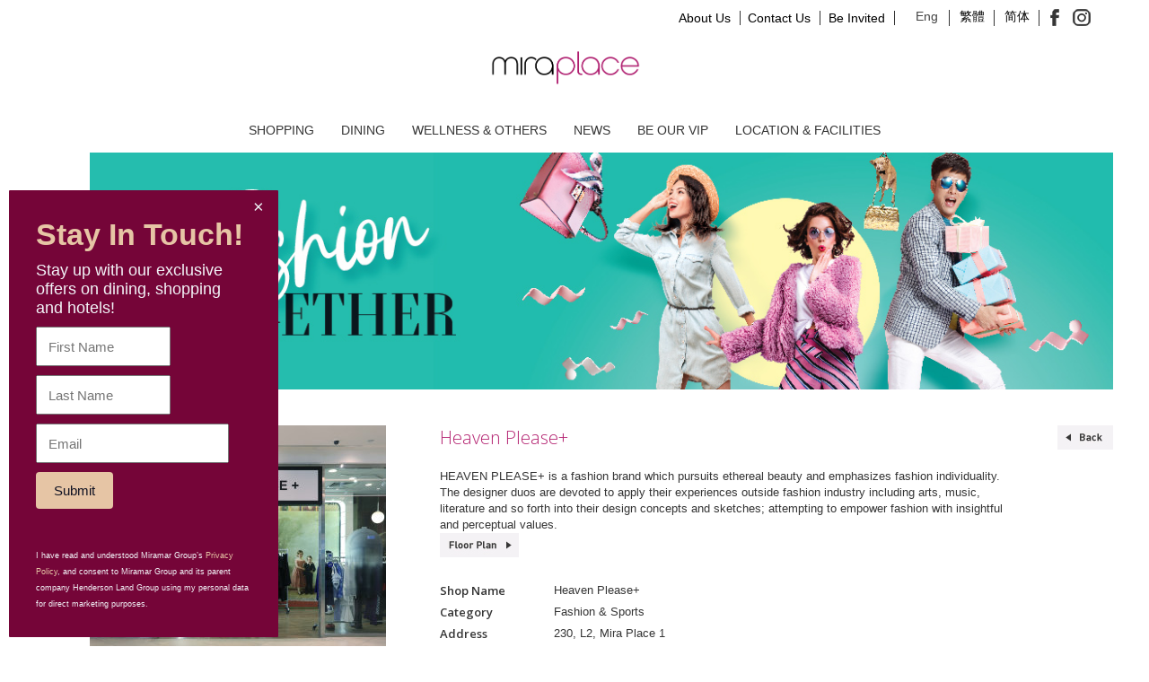

--- FILE ---
content_type: text/html; charset=UTF-8
request_url: https://www.miraplace.com.hk/en/shop/heaven-please/
body_size: 14566
content:

<!DOCTYPE html>
<!--[if IE 7]>
<html class="ie ie7" lang="en-US" prefix="og: http://ogp.me/ns#">
<![endif]-->
<!--[if IE 8]>
<html class="ie ie8" lang="en-US" prefix="og: http://ogp.me/ns#">
<![endif]-->
<!--[if !(IE 7) | !(IE 8) ]><!-->
<html lang="en-US" prefix="og: http://ogp.me/ns#">
<!--<![endif]-->
<head>
	<meta charset="UTF-8">
	<meta name="viewport" content="width=device-width, initial-scale=1">
	 <meta http-equiv="X-UA-Compatible" content="IE=edge">
	<title>Heaven Please+ - Mira Place</title>
	<link rel="shortcut icon" href="https://www.miraplace.com.hk/wp-content/themes/mir/images/favicon.ico">
	<link rel="profile" href="http://gmpg.org/xfn/11">
	<link rel="pingback" href="https://www.miraplace.com.hk/xmlrpc.php">
	<link rel="apple-touch-icon" href="https://s3-ap-southeast-1.amazonaws.com/img.miraplace.com.hk/images/apple-touch.png" />

	<link rel="alternate" hreflang="en-us" href="https://www.miraplace.com.hk/en/shop/heaven-please/" />
<link rel="alternate" hreflang="zh-tw" href="https://www.miraplace.com.hk/tc/shop/heaven-please/" />
<link rel="alternate" hreflang="zh-cn" href="https://www.miraplace.com.hk/sc/shop/heaven-please-plus/" />

<!-- This site is optimized with the Yoast SEO plugin v9.6 - https://yoast.com/wordpress/plugins/seo/ -->
<link rel="canonical" href="https://www.miraplace.com.hk/en/shop/heaven-please/" />
<meta property="og:locale" content="en_US" />
<meta property="og:type" content="article" />
<meta property="og:title" content="Heaven Please+ - Mira Place" />
<meta property="og:description" content="HEAVEN PLEASE+ is a fashion brand which pursuits ethereal beauty and emphasizes fashion individuality. The designer duos are devoted to apply their experiences outside fashion industry including arts, music, literature and so forth into their design concepts and sketches; attempting to empower fashion with insightful and perceptual values." />
<meta property="og:url" content="https://www.miraplace.com.hk/en/shop/heaven-please/" />
<meta property="og:site_name" content="Mira Place" />
<!-- / Yoast SEO plugin. -->

<link rel='dns-prefetch' href='//malsup.github.io' />
<link rel='dns-prefetch' href='//fonts.googleapis.com' />
<link rel='dns-prefetch' href='//s.w.org' />
		<!-- This site uses the Google Analytics by MonsterInsights plugin v8.12.1 - Using Analytics tracking - https://www.monsterinsights.com/ -->
							<script
				src="//www.googletagmanager.com/gtag/js?id=UA-30723854-1"  data-cfasync="false" data-wpfc-render="false" type="text/javascript" async></script>
			<script data-cfasync="false" data-wpfc-render="false" type="text/javascript">
				var mi_version = '8.12.1';
				var mi_track_user = true;
				var mi_no_track_reason = '';
				
								var disableStrs = [
										'ga-disable-G-WL7RGE8HR4',
															'ga-disable-UA-30723854-1',
									];

				/* Function to detect opted out users */
				function __gtagTrackerIsOptedOut() {
					for (var index = 0; index < disableStrs.length; index++) {
						if (document.cookie.indexOf(disableStrs[index] + '=true') > -1) {
							return true;
						}
					}

					return false;
				}

				/* Disable tracking if the opt-out cookie exists. */
				if (__gtagTrackerIsOptedOut()) {
					for (var index = 0; index < disableStrs.length; index++) {
						window[disableStrs[index]] = true;
					}
				}

				/* Opt-out function */
				function __gtagTrackerOptout() {
					for (var index = 0; index < disableStrs.length; index++) {
						document.cookie = disableStrs[index] + '=true; expires=Thu, 31 Dec 2099 23:59:59 UTC; path=/';
						window[disableStrs[index]] = true;
					}
				}

				if ('undefined' === typeof gaOptout) {
					function gaOptout() {
						__gtagTrackerOptout();
					}
				}
								window.dataLayer = window.dataLayer || [];

				window.MonsterInsightsDualTracker = {
					helpers: {},
					trackers: {},
				};
				if (mi_track_user) {
					function __gtagDataLayer() {
						dataLayer.push(arguments);
					}

					function __gtagTracker(type, name, parameters) {
						if (!parameters) {
							parameters = {};
						}

						if (parameters.send_to) {
							__gtagDataLayer.apply(null, arguments);
							return;
						}

						if (type === 'event') {
														parameters.send_to = monsterinsights_frontend.v4_id;
							var hookName = name;
							if (typeof parameters['event_category'] !== 'undefined') {
								hookName = parameters['event_category'] + ':' + name;
							}

							if (typeof MonsterInsightsDualTracker.trackers[hookName] !== 'undefined') {
								MonsterInsightsDualTracker.trackers[hookName](parameters);
							} else {
								__gtagDataLayer('event', name, parameters);
							}
							
														parameters.send_to = monsterinsights_frontend.ua;
							__gtagDataLayer(type, name, parameters);
													} else {
							__gtagDataLayer.apply(null, arguments);
						}
					}

					__gtagTracker('js', new Date());
					__gtagTracker('set', {
						'developer_id.dZGIzZG': true,
											});
										__gtagTracker('config', 'G-WL7RGE8HR4', {"forceSSL":"true"} );
															__gtagTracker('config', 'UA-30723854-1', {"forceSSL":"true"} );
										window.gtag = __gtagTracker;										(function () {
						/* https://developers.google.com/analytics/devguides/collection/analyticsjs/ */
						/* ga and __gaTracker compatibility shim. */
						var noopfn = function () {
							return null;
						};
						var newtracker = function () {
							return new Tracker();
						};
						var Tracker = function () {
							return null;
						};
						var p = Tracker.prototype;
						p.get = noopfn;
						p.set = noopfn;
						p.send = function () {
							var args = Array.prototype.slice.call(arguments);
							args.unshift('send');
							__gaTracker.apply(null, args);
						};
						var __gaTracker = function () {
							var len = arguments.length;
							if (len === 0) {
								return;
							}
							var f = arguments[len - 1];
							if (typeof f !== 'object' || f === null || typeof f.hitCallback !== 'function') {
								if ('send' === arguments[0]) {
									var hitConverted, hitObject = false, action;
									if ('event' === arguments[1]) {
										if ('undefined' !== typeof arguments[3]) {
											hitObject = {
												'eventAction': arguments[3],
												'eventCategory': arguments[2],
												'eventLabel': arguments[4],
												'value': arguments[5] ? arguments[5] : 1,
											}
										}
									}
									if ('pageview' === arguments[1]) {
										if ('undefined' !== typeof arguments[2]) {
											hitObject = {
												'eventAction': 'page_view',
												'page_path': arguments[2],
											}
										}
									}
									if (typeof arguments[2] === 'object') {
										hitObject = arguments[2];
									}
									if (typeof arguments[5] === 'object') {
										Object.assign(hitObject, arguments[5]);
									}
									if ('undefined' !== typeof arguments[1].hitType) {
										hitObject = arguments[1];
										if ('pageview' === hitObject.hitType) {
											hitObject.eventAction = 'page_view';
										}
									}
									if (hitObject) {
										action = 'timing' === arguments[1].hitType ? 'timing_complete' : hitObject.eventAction;
										hitConverted = mapArgs(hitObject);
										__gtagTracker('event', action, hitConverted);
									}
								}
								return;
							}

							function mapArgs(args) {
								var arg, hit = {};
								var gaMap = {
									'eventCategory': 'event_category',
									'eventAction': 'event_action',
									'eventLabel': 'event_label',
									'eventValue': 'event_value',
									'nonInteraction': 'non_interaction',
									'timingCategory': 'event_category',
									'timingVar': 'name',
									'timingValue': 'value',
									'timingLabel': 'event_label',
									'page': 'page_path',
									'location': 'page_location',
									'title': 'page_title',
								};
								for (arg in args) {
																		if (!(!args.hasOwnProperty(arg) || !gaMap.hasOwnProperty(arg))) {
										hit[gaMap[arg]] = args[arg];
									} else {
										hit[arg] = args[arg];
									}
								}
								return hit;
							}

							try {
								f.hitCallback();
							} catch (ex) {
							}
						};
						__gaTracker.create = newtracker;
						__gaTracker.getByName = newtracker;
						__gaTracker.getAll = function () {
							return [];
						};
						__gaTracker.remove = noopfn;
						__gaTracker.loaded = true;
						window['__gaTracker'] = __gaTracker;
					})();
									} else {
										console.log("");
					(function () {
						function __gtagTracker() {
							return null;
						}

						window['__gtagTracker'] = __gtagTracker;
						window['gtag'] = __gtagTracker;
					})();
									}
			</script>
				<!-- / Google Analytics by MonsterInsights -->
				<script type="text/javascript">
			window._wpemojiSettings = {"baseUrl":"https:\/\/s.w.org\/images\/core\/emoji\/11\/72x72\/","ext":".png","svgUrl":"https:\/\/s.w.org\/images\/core\/emoji\/11\/svg\/","svgExt":".svg","source":{"concatemoji":"https:\/\/www.miraplace.com.hk\/wp-includes\/js\/wp-emoji-release.min.js"}};
			!function(e,a,t){var n,r,o,i=a.createElement("canvas"),p=i.getContext&&i.getContext("2d");function s(e,t){var a=String.fromCharCode;p.clearRect(0,0,i.width,i.height),p.fillText(a.apply(this,e),0,0);e=i.toDataURL();return p.clearRect(0,0,i.width,i.height),p.fillText(a.apply(this,t),0,0),e===i.toDataURL()}function c(e){var t=a.createElement("script");t.src=e,t.defer=t.type="text/javascript",a.getElementsByTagName("head")[0].appendChild(t)}for(o=Array("flag","emoji"),t.supports={everything:!0,everythingExceptFlag:!0},r=0;r<o.length;r++)t.supports[o[r]]=function(e){if(!p||!p.fillText)return!1;switch(p.textBaseline="top",p.font="600 32px Arial",e){case"flag":return s([55356,56826,55356,56819],[55356,56826,8203,55356,56819])?!1:!s([55356,57332,56128,56423,56128,56418,56128,56421,56128,56430,56128,56423,56128,56447],[55356,57332,8203,56128,56423,8203,56128,56418,8203,56128,56421,8203,56128,56430,8203,56128,56423,8203,56128,56447]);case"emoji":return!s([55358,56760,9792,65039],[55358,56760,8203,9792,65039])}return!1}(o[r]),t.supports.everything=t.supports.everything&&t.supports[o[r]],"flag"!==o[r]&&(t.supports.everythingExceptFlag=t.supports.everythingExceptFlag&&t.supports[o[r]]);t.supports.everythingExceptFlag=t.supports.everythingExceptFlag&&!t.supports.flag,t.DOMReady=!1,t.readyCallback=function(){t.DOMReady=!0},t.supports.everything||(n=function(){t.readyCallback()},a.addEventListener?(a.addEventListener("DOMContentLoaded",n,!1),e.addEventListener("load",n,!1)):(e.attachEvent("onload",n),a.attachEvent("onreadystatechange",function(){"complete"===a.readyState&&t.readyCallback()})),(n=t.source||{}).concatemoji?c(n.concatemoji):n.wpemoji&&n.twemoji&&(c(n.twemoji),c(n.wpemoji)))}(window,document,window._wpemojiSettings);
		</script>
		<style type="text/css">
img.wp-smiley,
img.emoji {
	display: inline !important;
	border: none !important;
	box-shadow: none !important;
	height: 1em !important;
	width: 1em !important;
	margin: 0 .07em !important;
	vertical-align: -0.1em !important;
	background: none !important;
	padding: 0 !important;
}
</style>
<style type="text/css">.wf-gmp-canvas img{max-width:none!important;}.gmp_infowindow{min-width:100px;max-width:350px;}.wf-gmp-canvas>div:first-child{width:100%;} .gmp_directions{margin:5px}.gmp_directions input[type=submit]:hover{color:#000;font-weight:700}.gmp_switch img{margin:4px}.gmp_directions input[type=submit]{display:inline-block;text-transform:none;border:1px solid #dcdcdc;text-align:center;color:#444;font-size:13px;font-weight:400;padding:0 8px;line-height:27px;-webkit-border-radius:2px;-moz-border-radius:2px;border-radius:2px;-webkit-transition:all .218s;-moz-transition:all .218s;-o-transition:all .218s;transition:all .218s;background-color:#f5f5f5;background-image:-webkit-gradient(linear,left top,left bottom,from(#f5f5f5),to(#f1f1f1));background-image:-webkit-linear-gradient(top,#f5f5f5,#f1f1f1);background-image:-moz-linear-gradient(top,#f5f5f5,#f1f1f1);background-image:-ms-linear-gradient(top,#f5f5f5,#f1f1f1);background-image:-o-linear-gradient(top,#f5f5f5,#f1f1f1);background-image:linear-gradient(top,#f5f5f5,#f1f1f1);filter:progid:DXImageTransform.Microsoft.gradient(startColorStr='#f5f5f5', EndColorStr='#f1f1f1')}.gmp_directions input[type=text]{width:160px;display:inline;background-color:#fff;padding:4px;border:1px solid #d9d9d9;-webkit-border-radius:1px;-moz-border-radius:1px;border-radius:1px;line-height:16px;margin:3px;color:#000;font-family:arial,helvetica,sans-serif;font-size:13px}</style>
<link rel='stylesheet' id='form-manager-css-css'  href='https://www.miraplace.com.hk/wp-content/plugins/wordpress-form-manager/css/style.css' type='text/css' media='all' />
<link rel='stylesheet' id='bootstrap-css'  href='https://www.miraplace.com.hk/wp-content/plugins/easy-bootstrap-shortcodes/styles/bootstrap.min.css' type='text/css' media='all' />
<link rel='stylesheet' id='bootstrap-fa-icon-css'  href='https://www.miraplace.com.hk/wp-content/plugins/easy-bootstrap-shortcodes/styles/font-awesome.min.css' type='text/css' media='all' />
<link rel='stylesheet' id='news-manager-front-css'  href='https://www.miraplace.com.hk/wp-content/plugins/news-manager/css/front.css' type='text/css' media='all' />
<link rel='stylesheet' id='floorplan-styles-css'  href='https://www.miraplace.com.hk/wp-content/plugins/premium-floorplans/front-end/css/floorplan.min.css' type='text/css' media='all' />
<link rel='stylesheet' id='rs-settings-css'  href='https://www.miraplace.com.hk/wp-content/plugins/revslider/rs-plugin/css/settings.css?rev=4.1.3&#038;ver=4.9.24' type='text/css' media='all' />
<link rel='stylesheet' id='rs-captions-css'  href='https://www.miraplace.com.hk/wp-content/plugins/revslider/rs-plugin/css/dynamic-captions.css?rev=4.1.3&#038;ver=4.9.24' type='text/css' media='all' />
<link rel='stylesheet' id='rs-plugin-static-css'  href='https://www.miraplace.com.hk/wp-content/plugins/revslider/rs-plugin/css/static-captions.css?rev=4.1.3&#038;ver=4.9.24' type='text/css' media='all' />
<link rel='stylesheet' id='wpml-legacy-horizontal-list-0-css'  href='//www.miraplace.com.hk/wp-content/plugins/sitepress-multilingual-cms/templates/language-switchers/legacy-list-horizontal/style.css' type='text/css' media='all' />
<style id='wpml-legacy-horizontal-list-0-inline-css' type='text/css'>
.wpml-ls-sidebars-sidebar-4 a {color:#444444;background-color:#ffffff;}.wpml-ls-sidebars-sidebar-4 a:hover,.wpml-ls-sidebars-sidebar-4 a:focus {color:#000000;background-color:#eeeeee;}.wpml-ls-sidebars-sidebar-4 .wpml-ls-current-language>a {color:#444444;background-color:#ffffff;}.wpml-ls-sidebars-sidebar-4 .wpml-ls-current-language:hover>a, .wpml-ls-sidebars-sidebar-4 .wpml-ls-current-language>a:focus {color:#000000;background-color:#eeeeee;}
.wpml-ls-statics-shortcode_actions{background-color:#eeeeee;}.wpml-ls-statics-shortcode_actions, .wpml-ls-statics-shortcode_actions .wpml-ls-sub-menu, .wpml-ls-statics-shortcode_actions a {border-color:#cdcdcd;}.wpml-ls-statics-shortcode_actions a {color:#444444;background-color:#ffffff;}.wpml-ls-statics-shortcode_actions a:hover,.wpml-ls-statics-shortcode_actions a:focus {color:#000000;background-color:#eeeeee;}.wpml-ls-statics-shortcode_actions .wpml-ls-current-language>a {color:#444444;background-color:#ffffff;}.wpml-ls-statics-shortcode_actions .wpml-ls-current-language:hover>a, .wpml-ls-statics-shortcode_actions .wpml-ls-current-language>a:focus {color:#000000;background-color:#eeeeee;}
</style>
<link rel='stylesheet' id='twentyfourteen-lato-css'  href='//fonts.googleapis.com/css?family=Lato%3A300%2C400%2C700%2C900%2C300italic%2C400italic%2C700italic' type='text/css' media='all' />
<link rel='stylesheet' id='genericons-css'  href='https://www.miraplace.com.hk/wp-content/themes/mir/genericons/genericons.css' type='text/css' media='all' />
<link rel='stylesheet' id='twentyfourteen-style-css'  href='https://www.miraplace.com.hk/wp-content/themes/mir/style.css' type='text/css' media='all' />
<!--[if lt IE 9]>
<link rel='stylesheet' id='twentyfourteen-ie-css'  href='https://www.miraplace.com.hk/wp-content/themes/mir/css/ie.css' type='text/css' media='all' />
<![endif]-->
<link rel='stylesheet' id='popup-maker-site-css'  href='https://www.miraplace.com.hk/wp-content/plugins/popup-maker/assets/css/pum-site.min.css' type='text/css' media='all' />
<style id='popup-maker-site-inline-css' type='text/css'>
/* Popup Google Fonts */
@import url('//fonts.googleapis.com/css?family=Roboto:700|Montserrat:100');

/* Popup Theme 48994: Mira Popup */
.pum-theme-48994, .pum-theme-mira-popup { background-color: rgba( 73, 73, 73, 0.78 ) } 
.pum-theme-48994 .pum-container, .pum-theme-mira-popup .pum-container { padding: 30px; border-radius: 1px; border: 1px none #000000; box-shadow: -15px 6px 25px -100px rgba( 2, 2, 2, 0.36 ); background-color: rgba( 117, 5, 56, 1.00 ) } 
.pum-theme-48994 .pum-title, .pum-theme-mira-popup .pum-title { color: #f3f4f8; text-align: center; text-shadow: 0px 0px 0px rgba( 2, 2, 2, 0.23 ); font-family: Roboto; font-weight: 700; font-size: 27px; line-height: 5px } 
.pum-theme-48994 .pum-content, .pum-theme-mira-popup .pum-content { color: #f3f4f8; font-family: Arial; font-weight: 400 } 
.pum-theme-48994 .pum-content + .pum-close, .pum-theme-mira-popup .pum-content + .pum-close { position: absolute; height: 20px; width: 28px; left: auto; right: 8px; bottom: auto; top: 8px; padding: 0px; color: #f3f4f8; font-family: Sans-Serif; font-weight: 100; font-size: 20px; line-height: 20px; border: 1px none #ffffff; border-radius: 1px; box-shadow: 0px 0px 0px 0px rgba( 2, 2, 2, 0.23 ); text-shadow: 0px 0px 0px rgba( 0, 0, 0, 0.26 ); background-color: rgba( 255, 255, 255, 0.00 ) } 

/* Popup Theme 48989: Framed Border */
.pum-theme-48989, .pum-theme-framed-border { background-color: rgba( 255, 255, 255, 0.50 ) } 
.pum-theme-48989 .pum-container, .pum-theme-framed-border .pum-container { padding: 18px; border-radius: 0px; border: 20px outset #dd3333; box-shadow: 1px 1px 3px 0px rgba( 2, 2, 2, 0.97 ) inset; background-color: rgba( 255, 251, 239, 1.00 ) } 
.pum-theme-48989 .pum-title, .pum-theme-framed-border .pum-title { color: #000000; text-align: left; text-shadow: 0px 0px 0px rgba( 2, 2, 2, 0.23 ); font-family: inherit; font-weight: 100; font-size: 32px; line-height: 36px } 
.pum-theme-48989 .pum-content, .pum-theme-framed-border .pum-content { color: #2d2d2d; font-family: inherit; font-weight: 100 } 
.pum-theme-48989 .pum-content + .pum-close, .pum-theme-framed-border .pum-content + .pum-close { position: absolute; height: 20px; width: 20px; left: auto; right: -20px; bottom: auto; top: -20px; padding: 0px; color: #ffffff; font-family: Tahoma; font-weight: 700; font-size: 16px; line-height: 18px; border: 1px none #ffffff; border-radius: 0px; box-shadow: 0px 0px 0px 0px rgba( 2, 2, 2, 0.23 ); text-shadow: 0px 0px 0px rgba( 0, 0, 0, 0.23 ); background-color: rgba( 0, 0, 0, 0.55 ) } 

/* Popup Theme 48990: Floating Bar - Soft Blue */
.pum-theme-48990, .pum-theme-floating-bar { background-color: rgba( 255, 255, 255, 0.00 ) } 
.pum-theme-48990 .pum-container, .pum-theme-floating-bar .pum-container { padding: 8px; border-radius: 0px; border: 1px none #000000; box-shadow: 1px 1px 3px 0px rgba( 2, 2, 2, 0.23 ); background-color: rgba( 238, 246, 252, 1.00 ) } 
.pum-theme-48990 .pum-title, .pum-theme-floating-bar .pum-title { color: #505050; text-align: left; text-shadow: 0px 0px 0px rgba( 2, 2, 2, 0.23 ); font-family: inherit; font-weight: 400; font-size: 32px; line-height: 36px } 
.pum-theme-48990 .pum-content, .pum-theme-floating-bar .pum-content { color: #505050; font-family: inherit; font-weight: 400 } 
.pum-theme-48990 .pum-content + .pum-close, .pum-theme-floating-bar .pum-content + .pum-close { position: absolute; height: 18px; width: 18px; left: auto; right: 5px; bottom: auto; top: 50%; padding: 0px; color: #505050; font-family: Sans-Serif; font-weight: 700; font-size: 15px; line-height: 18px; border: 1px solid #505050; border-radius: 15px; box-shadow: 0px 0px 0px 0px rgba( 2, 2, 2, 0.00 ); text-shadow: 0px 0px 0px rgba( 0, 0, 0, 0.00 ); background-color: rgba( 255, 255, 255, 0.00 ); transform: translate(0, -50%) } 

/* Popup Theme 48991: Content Only - For use with page builders or block editor */
.pum-theme-48991, .pum-theme-content-only { background-color: rgba( 0, 0, 0, 0.70 ) } 
.pum-theme-48991 .pum-container, .pum-theme-content-only .pum-container { padding: 0px; border-radius: 0px; border: 1px none #000000; box-shadow: 0px 0px 0px 0px rgba( 2, 2, 2, 0.00 ) } 
.pum-theme-48991 .pum-title, .pum-theme-content-only .pum-title { color: #000000; text-align: left; text-shadow: 0px 0px 0px rgba( 2, 2, 2, 0.23 ); font-family: inherit; font-weight: 400; font-size: 32px; line-height: 36px } 
.pum-theme-48991 .pum-content, .pum-theme-content-only .pum-content { color: #8c8c8c; font-family: inherit; font-weight: 400 } 
.pum-theme-48991 .pum-content + .pum-close, .pum-theme-content-only .pum-content + .pum-close { position: absolute; height: 18px; width: 18px; left: auto; right: 7px; bottom: auto; top: 7px; padding: 0px; color: #000000; font-family: inherit; font-weight: 700; font-size: 20px; line-height: 20px; border: 1px none #ffffff; border-radius: 15px; box-shadow: 0px 0px 0px 0px rgba( 2, 2, 2, 0.00 ); text-shadow: 0px 0px 0px rgba( 0, 0, 0, 0.00 ); background-color: rgba( 255, 255, 255, 0.00 ) } 

/* Popup Theme 48986: Enterprise Blue */
.pum-theme-48986, .pum-theme-enterprise-blue { background-color: rgba( 0, 0, 0, 0.70 ) } 
.pum-theme-48986 .pum-container, .pum-theme-enterprise-blue .pum-container { padding: 28px; border-radius: 5px; border: 1px none #000000; box-shadow: 0px 10px 25px 4px rgba( 2, 2, 2, 0.50 ); background-color: rgba( 255, 255, 255, 1.00 ) } 
.pum-theme-48986 .pum-title, .pum-theme-enterprise-blue .pum-title { color: #315b7c; text-align: left; text-shadow: 0px 0px 0px rgba( 2, 2, 2, 0.23 ); font-family: inherit; font-weight: 100; font-size: 34px; line-height: 36px } 
.pum-theme-48986 .pum-content, .pum-theme-enterprise-blue .pum-content { color: #2d2d2d; font-family: inherit; font-weight: 100 } 
.pum-theme-48986 .pum-content + .pum-close, .pum-theme-enterprise-blue .pum-content + .pum-close { position: absolute; height: 28px; width: 28px; left: auto; right: 8px; bottom: auto; top: 8px; padding: 4px; color: #ffffff; font-family: Times New Roman; font-weight: 100; font-size: 20px; line-height: 20px; border: 1px none #ffffff; border-radius: 42px; box-shadow: 0px 0px 0px 0px rgba( 2, 2, 2, 0.23 ); text-shadow: 0px 0px 0px rgba( 0, 0, 0, 0.23 ); background-color: rgba( 49, 91, 124, 1.00 ) } 

/* Popup Theme 48987: Hello Box */
.pum-theme-48987, .pum-theme-hello-box { background-color: rgba( 0, 0, 0, 0.75 ) } 
.pum-theme-48987 .pum-container, .pum-theme-hello-box .pum-container { padding: 30px; border-radius: 80px; border: 14px solid #81d742; box-shadow: 0px 0px 0px 0px rgba( 2, 2, 2, 0.00 ); background-color: rgba( 255, 255, 255, 1.00 ) } 
.pum-theme-48987 .pum-title, .pum-theme-hello-box .pum-title { color: #2d2d2d; text-align: left; text-shadow: 0px 0px 0px rgba( 2, 2, 2, 0.23 ); font-family: Montserrat; font-weight: 100; font-size: 32px; line-height: 36px } 
.pum-theme-48987 .pum-content, .pum-theme-hello-box .pum-content { color: #2d2d2d; font-family: inherit; font-weight: 100 } 
.pum-theme-48987 .pum-content + .pum-close, .pum-theme-hello-box .pum-content + .pum-close { position: absolute; height: auto; width: auto; left: auto; right: -30px; bottom: auto; top: -30px; padding: 0px; color: #2d2d2d; font-family: Times New Roman; font-weight: 100; font-size: 32px; line-height: 28px; border: 1px none #ffffff; border-radius: 28px; box-shadow: 0px 0px 0px 0px rgba( 2, 2, 2, 0.23 ); text-shadow: 0px 0px 0px rgba( 0, 0, 0, 0.23 ); background-color: rgba( 255, 255, 255, 1.00 ) } 

/* Popup Theme 48988: Cutting Edge */
.pum-theme-48988, .pum-theme-cutting-edge { background-color: rgba( 0, 0, 0, 0.50 ) } 
.pum-theme-48988 .pum-container, .pum-theme-cutting-edge .pum-container { padding: 18px; border-radius: 0px; border: 1px none #000000; box-shadow: 0px 10px 25px 0px rgba( 2, 2, 2, 0.50 ); background-color: rgba( 30, 115, 190, 1.00 ) } 
.pum-theme-48988 .pum-title, .pum-theme-cutting-edge .pum-title { color: #ffffff; text-align: left; text-shadow: 0px 0px 0px rgba( 2, 2, 2, 0.23 ); font-family: Sans-Serif; font-weight: 100; font-size: 26px; line-height: 28px } 
.pum-theme-48988 .pum-content, .pum-theme-cutting-edge .pum-content { color: #ffffff; font-family: inherit; font-weight: 100 } 
.pum-theme-48988 .pum-content + .pum-close, .pum-theme-cutting-edge .pum-content + .pum-close { position: absolute; height: 24px; width: 24px; left: auto; right: 0px; bottom: auto; top: 0px; padding: 0px; color: #1e73be; font-family: Times New Roman; font-weight: 100; font-size: 32px; line-height: 24px; border: 1px none #ffffff; border-radius: 0px; box-shadow: -1px 1px 1px 0px rgba( 2, 2, 2, 0.10 ); text-shadow: -1px 1px 1px rgba( 0, 0, 0, 0.10 ); background-color: rgba( 238, 238, 34, 1.00 ) } 

/* Popup Theme 48984: Default Theme */
.pum-theme-48984, .pum-theme-default-theme { background-color: rgba( 255, 255, 255, 1.00 ) } 
.pum-theme-48984 .pum-container, .pum-theme-default-theme .pum-container { padding: 18px; border-radius: 0px; border: 1px none #000000; box-shadow: 1px 1px 3px 0px rgba( 2, 2, 2, 0.23 ); background-color: rgba( 249, 249, 249, 1.00 ) } 
.pum-theme-48984 .pum-title, .pum-theme-default-theme .pum-title { color: #000000; text-align: left; text-shadow: 0px 0px 0px rgba( 2, 2, 2, 0.23 ); font-family: inherit; font-weight: 400; font-size: 32px; font-style: normal; line-height: 36px } 
.pum-theme-48984 .pum-content, .pum-theme-default-theme .pum-content { color: #8c8c8c; font-family: inherit; font-weight: 400; font-style: inherit } 
.pum-theme-48984 .pum-content + .pum-close, .pum-theme-default-theme .pum-content + .pum-close { position: absolute; height: auto; width: auto; left: auto; right: 0px; bottom: auto; top: 0px; padding: 8px; color: #ffffff; font-family: inherit; font-weight: 400; font-size: 12px; font-style: inherit; line-height: 36px; border: 1px none #ffffff; border-radius: 0px; box-shadow: 1px 1px 3px 0px rgba( 2, 2, 2, 0.23 ); text-shadow: 0px 0px 0px rgba( 0, 0, 0, 0.23 ); background-color: rgba( 0, 183, 205, 1.00 ) } 

/* Popup Theme 48985: Light Box */
.pum-theme-48985, .pum-theme-lightbox { background-color: rgba( 0, 0, 0, 0.60 ) } 
.pum-theme-48985 .pum-container, .pum-theme-lightbox .pum-container { padding: 18px; border-radius: 3px; border: 8px solid #000000; box-shadow: 0px 0px 30px 0px rgba( 2, 2, 2, 1.00 ); background-color: rgba( 255, 255, 255, 1.00 ) } 
.pum-theme-48985 .pum-title, .pum-theme-lightbox .pum-title { color: #000000; text-align: left; text-shadow: 0px 0px 0px rgba( 2, 2, 2, 0.23 ); font-family: inherit; font-weight: 100; font-size: 32px; line-height: 36px } 
.pum-theme-48985 .pum-content, .pum-theme-lightbox .pum-content { color: #000000; font-family: inherit; font-weight: 100 } 
.pum-theme-48985 .pum-content + .pum-close, .pum-theme-lightbox .pum-content + .pum-close { position: absolute; height: 26px; width: 26px; left: auto; right: -13px; bottom: auto; top: -13px; padding: 0px; color: #ffffff; font-family: Arial; font-weight: 100; font-size: 24px; line-height: 24px; border: 2px solid #ffffff; border-radius: 26px; box-shadow: 0px 0px 15px 1px rgba( 2, 2, 2, 0.75 ); text-shadow: 0px 0px 0px rgba( 0, 0, 0, 0.23 ); background-color: rgba( 0, 0, 0, 1.00 ) } 

#pum-49000 {z-index: 1999999999}

</style>
<link rel='stylesheet' id='ebs_dynamic_css-css'  href='https://www.miraplace.com.hk/wp-content/plugins/easy-bootstrap-shortcodes/styles/ebs_dynamic_css.php' type='text/css' media='all' />
<script type='text/javascript'>
/* <![CDATA[ */
var fm_user_I18n = {"ajaxurl":"https:\/\/www.miraplace.com.hk\/wp-admin\/admin-ajax.php"};
/* ]]> */
</script>
<script type='text/javascript' src='https://www.miraplace.com.hk/wp-content/plugins/wordpress-form-manager/js/userscripts.js' defer onload=''></script>
<script type='text/javascript' src='https://www.miraplace.com.hk/wp-includes/js/jquery/jquery.js'></script>
<script type='text/javascript' src='https://www.miraplace.com.hk/wp-includes/js/jquery/jquery-migrate.min.js' defer onload=''></script>
<script type='text/javascript' src='https://www.miraplace.com.hk/wp-content/plugins/easy-bootstrap-shortcodes/js/bootstrap.min.js' defer onload=''></script>
<script type='text/javascript' src='https://www.miraplace.com.hk/wp-content/plugins/google-analytics-for-wordpress/assets/js/frontend-gtag.min.js' defer onload=''></script>
<script data-cfasync="false" data-wpfc-render="false" type="text/javascript" id='monsterinsights-frontend-script-js-extra'>/* <![CDATA[ */
var monsterinsights_frontend = {"js_events_tracking":"true","download_extensions":"doc,pdf,ppt,zip,xls,docx,pptx,xlsx","inbound_paths":"[]","home_url":"https:\/\/www.miraplace.com.hk\/en\/","hash_tracking":"false","ua":"UA-30723854-1","v4_id":"G-WL7RGE8HR4"};/* ]]> */
</script>
<script type='text/javascript' src='https://www.miraplace.com.hk/wp-content/plugins/premium-floorplans/front-end/js/floorplan.min.js' defer onload=''></script>
<script type='text/javascript' src='https://malsup.github.io/jquery.corner.js' defer onload=''></script>
<script type='text/javascript' src='https://www.miraplace.com.hk/wp-content/plugins/revslider/rs-plugin/js/jquery.themepunch.plugins.min.js?rev=4.1.3&#038;ver=4.9.24' defer onload=''></script>
<script type='text/javascript' src='https://www.miraplace.com.hk/wp-content/plugins/revslider/rs-plugin/js/jquery.themepunch.revolution.min.js?rev=4.1.3&#038;ver=4.9.24' defer onload=''></script>
<link rel='https://api.w.org/' href='https://www.miraplace.com.hk/en/wp-json/' />
<link rel="EditURI" type="application/rsd+xml" title="RSD" href="https://www.miraplace.com.hk/xmlrpc.php?rsd" />
<link rel="wlwmanifest" type="application/wlwmanifest+xml" href="https://www.miraplace.com.hk/wp-includes/wlwmanifest.xml" /> 
<link rel='shortlink' href='https://www.miraplace.com.hk/en/?p=10932' />
<link rel="alternate" type="application/json+oembed" href="https://www.miraplace.com.hk/en/wp-json/oembed/1.0/embed/?url=https%3A%2F%2Fwww.miraplace.com.hk%2Fen%2Fshop%2Fheaven-please%2F" />
<link rel="alternate" type="text/xml+oembed" href="https://www.miraplace.com.hk/en/wp-json/oembed/1.0/embed/?url=https%3A%2F%2Fwww.miraplace.com.hk%2Fen%2Fshop%2Fheaven-please%2F&#038;format=xml" />
<script src="https://assets.adobedtm.com/ec056fafa3d7/89778ebb5377/launch-38033e842e32.min.js" async></script>
<style type="text/css" id="breadcrumb-trail-css">.breadcrumbs .trail-browse,.breadcrumbs .trail-items,.breadcrumbs .trail-items li {display: inline-block;margin:0;padding: 0;border:none;background:transparent;text-indent: 0;}.breadcrumbs .trail-browse {font-size: inherit;font-style:inherit;font-weight: inherit;color: inherit;}.breadcrumbs .trail-items {list-style: none;}.trail-items li::after {content: "\002F";padding: 0 0.5em;}.trail-items li:last-of-type::after {display: none;}</style>
		<style type="text/css" id="wp-custom-css">
			/*
You can add your own CSS here.
Click the help icon above to learn more.
*/
#top aside .menu #menu-item-6560{width:90px;}
@media (max-width: 767px) {
#top aside .menu #menu-item-6560{width:65px;}
}
.wechat-sitemap{background:url(https://s3-ap-southeast-1.amazonaws.com/img.miraplace.com.hk/wp-content/uploads/2023/08/wechat-icon-03.png) no-repeat;background-position:0 0;width:100px;height:20px;padding-left:21px;line-height:20px;}		</style>
		   
    <!-- <script language="javascript" type="text/javascript" src="https://www.miraplace.com.hk/wp-content/themes/mir/js/jquery.js"></script> -->
	<!-- <script language="javascript" type="text/javascript" src="https://www.miraplace.com.hk/wp-content/themes/mir/js/floormain.js"></script> -->

	

    <link href="https://www.miraplace.com.hk/wp-content/themes/mir/css/bootstrap.min.css" rel="stylesheet">
	<link href="https://www.miraplace.com.hk/wp-content/themes/mir/css/main.css" rel="stylesheet">
	<link href="https://www.miraplace.com.hk/wp-content/themes/mir/css/custom.css" rel="stylesheet">
    <link href='https://fonts.googleapis.com/css?family=Open+Sans:700,300,400,600' rel='stylesheet' type='text/css'>

	<script src="https://www.miraplace.com.hk/wp-content/themes/mir/js/custom.js"></script>
    <!--[if lt IE 9]>
      <script src="https://oss.maxcdn.com/libs/html5shiv/3.7.0/html5shiv.js"></script>
      <script src="https://oss.maxcdn.com/libs/respond.js/1.4.2/respond.min.js"></script>
	  <link href="https://www.miraplace.com.hk/wp-content/themes/mir/css/ie9.css" rel="stylesheet">
    <![endif]-->

    <!--[if IE 8]>
    <script>
        $( function() {

            // Make sure the browser features we access are indeed there. This will
            // exclude non-IE browsers if the script is run outside of conditional
            // comments.
            if ( ! (
                document.documentElement
                && document.documentElement.currentStyle
                && document.documentElement.runtimeStyle
                ) ) {
                return;
            }

            /**
             * Callback function setting max-height for an image tag. It is calculated
             * from max-width and the intrinsic aspect ratio of the image.
             *
             * @param   {element} imgElement  the image DOM node
             * @returns {void}
             */
            var fixImage = function ( imgElement ) {

                // Working out the aspect ratio.

                // First, we get the height as rendered by IE8: scaled in proportion
                // to 'width', while ignoring 'max-width'.
                var image = $( imgElement ),
                    height = image.height(),

                // Next, we need the corresponding value for width: using 'width',
                // ignoring 'max-width'. But image.width() returns the result as
                // rendered, ie respecting the max-width directive.
                //
                // Instead we use a hack from a previous version of jQuery (lifted
                // from curCSS in jQuery 1.3.2), which was in turn inspired by
                // http://erik.eae.net/archives/2007/07/27/18.54.15/#comment-102291.
                //
                // There, the hack was used for getting a computed style in IE. Here
                // it will return the pixel equivalent of the width rule, regardless
                // of the real width of the image (which may be constrained by
                // max-width).

                    width = imgElement.currentStyle.width;
                if ( /^[\d.]+(px)?$/i.test( width ) ) {

                    // We already have a pixel value for width: a number without a
                    // unit, or a px string. Just remove the 'px' suffix.
                    width = parseInt( width, 10 );

                } else if ( /^\d/.test( width ) ) {

                    // We have a number with a different unit. Convert it to a
                    // value in pixels.

                    // Remember the original values for the styles we have to
                    // manipulate
                    var left   = imgElement.style.left;
                    var rsLeft = imgElement.runtimeStyle.left;

                    // Put in the right values to get a computed value out
                    imgElement.runtimeStyle.left = imgElement.currentStyle.left;
                    imgElement.style.left = width || 0;
                    width = imgElement.style.pixelLeft;

                    // Revert the changed values
                    imgElement.style.left = left;
                    imgElement.runtimeStyle.left = rsLeft;

                }

                if ( width && height ) {

                    // Calculate and apply max-height, using the aspect ratio.
                    var ratio = height / width,
                        maxwidth = image.css( 'max-width' ),
                    // will return px in current jQuery versions
                        maxheight = Math.round( parseFloat( maxwidth ) * ratio )
                            + maxwidth.match( /[\d.]+([^\d.]*)$/ )[1];
                    // ... the regex returns the unit. (Could be
                    // simplified, but this is more likely to work in
                    // older jQuery versions.)

                    image.css( 'max-height', maxheight );

                    // max-width in percent:
                    // max-height is fixed in px. The value must be readjusted every
                    // time the actual image width changes.
                    if ( /[\d.]+%/.test( imgElement.currentStyle.maxWidth ) ) {

                        image.resize( function () {

                            maxwidth = image.css( 'max-width' );
                            maxheight = Math.round( parseFloat( maxwidth ) * ratio )
                                + maxwidth.match( /[\d.]+([^\d.]*)$/ )[1];
                            image.css( 'max-height', maxheight );

                        } );

                    }
                }

            };

            $( 'img' )
                .filter( function () {

                    // Reduce the set to affected images only. These have width and
                    // max-width specified in a CSS rule, but max-height is not set.

                    var isAffected = (
                        this.currentStyle.width     !== 'auto'     // 'auto' works without fix
                        && this.currentStyle.width     !== 'inherit'  // 'inherit' works without fix
                        && this.currentStyle.height    === 'auto'     // explicit height doesn't need fix
                        && this.currentStyle.maxWidth  !== 'none'     // max-width must be defined
                        && this.currentStyle.maxHeight === 'none'     // explicit max-height doesn't need fix
                        );

                    return ( isAffected );

                } )
                .each( function () {

                    // In order to determine the intrinsic aspect ratio, we need to look at
                    // the actual image. In other words, it needs to be fully loaded. So
                    // let's wait.

                    $( this ).load( function () {

                        fixImage( this );

                    } );

                    // If the image is already in the cache, the onload event will have
                    // fired long before the event handler was set up. We need to call the
                    // handler manually.
                    if ( this.complete ) fixImage( this );

                } );

        } );
    </script>
    <![endif]-->


    <!--[if IE 8]>
    <style>
        .tp-leftarrow {
            display: none;
        }

        .tp-rightarrow {
            display: none;
        }

        .tp-bullets .bullet {
            display: none;
        }
    </style>
    <![endif]-->

<script>
var _hmt = _hmt || [];
(function() {
  var hm = document.createElement("script");
  hm.src = "https://hm.baidu.com/hm.js?6273d94720a537a8976c716bf16b2ede";
  var s = document.getElementsByTagName("script")[0]; 
  s.parentNode.insertBefore(hm, s);
})();
</script>

</head>

<body class="shop-template-default single single-shop postid-10932 single-format-standard group-blog header-image full-width footer-widgets singular">
<!-- Google Tag Manager -->
<noscript><iframe src="//www.googletagmanager.com/ns.html?id=GTM-WVGKSBG"
height="0" width="0" style="display:none;visibility:hidden"></iframe></noscript>
<script>(function(w,d,s,l,i){w[l]=w[l]||[];w[l].push({'gtm.start':
new Date().getTime(),event:'gtm.js'});var f=d.getElementsByTagName(s)[0],
j=d.createElement(s),dl=l!='dataLayer'?'&l='+l:'';j.async=true;j.src=
'//www.googletagmanager.com/gtm.js?id='+i+dl;f.parentNode.insertBefore(j,f);
})(window,document,'script','dataLayer','GTM-WVGKSBG');</script>
<!-- End Google Tag Manager -->

<div id="page" class="">
	<div class="top">
		<div class="container">
			<div id="top">
	
	
		<div id="top-sidebar" class="top-sidebar widget-area row l-top" role="complementary">
		<aside id="text-3" class="widget-odd widget-first widget-1 top-sns widget widget_text">			<div class="textwidget"><a href="https://www.instagram.com/miraplacehk/" target="_blank"><div class="ig"></div></a>
<a href="https://www.facebook.com/miraplacehk" target="_blank"><div class="facebook"></div></a>
</div>
		</aside><aside id="icl_lang_sel_widget-2" class="widget-even widget-2 widget widget_icl_lang_sel_widget">
<div class="lang_sel_list_horizontal wpml-ls-sidebars-sidebar-4 wpml-ls wpml-ls-legacy-list-horizontal" id="lang_sel_list">
	<ul><li class="icl-en wpml-ls-slot-sidebar-4 wpml-ls-item wpml-ls-item-en wpml-ls-current-language wpml-ls-first-item wpml-ls-item-legacy-list-horizontal">
				<a href="https://www.miraplace.com.hk/en/shop/heaven-please/" class="wpml-ls-link"><span class="wpml-ls-native icl_lang_sel_native">Eng</span></a>
			</li><li class="icl-tc wpml-ls-slot-sidebar-4 wpml-ls-item wpml-ls-item-tc wpml-ls-item-legacy-list-horizontal">
				<a href="https://www.miraplace.com.hk/tc/shop/heaven-please/" class="wpml-ls-link"><span class="wpml-ls-native icl_lang_sel_native">繁體</span></a>
			</li><li class="icl-sc wpml-ls-slot-sidebar-4 wpml-ls-item wpml-ls-item-sc wpml-ls-last-item wpml-ls-item-legacy-list-horizontal">
				<a href="https://www.miraplace.com.hk/sc/shop/heaven-please-plus/" class="wpml-ls-link"><span class="wpml-ls-native icl_lang_sel_native">简体</span></a>
			</li></ul>
</div></aside><aside id="nav_menu-6" class="widget-odd widget-last widget-3 widget widget_nav_menu"><ul id="menu-topmenu-en" class="menu myul"><li id="menu-item-820" class="menu-item menu-item-type-post_type menu-item-object-page menu-item-820"><a href="https://www.miraplace.com.hk/en/about-us/">About Us</a></li>
<li id="menu-item-6560" class="menu-item menu-item-type-post_type menu-item-object-page menu-item-6560"><a href="https://www.miraplace.com.hk/en/contact-us/">Contact Us</a></li>
<li id="menu-item-19626" class="menu-item menu-item-type-post_type menu-item-object-page menu-item-19626"><a href="https://www.miraplace.com.hk/en/subscribe-our-e-news/">Be Invited</a></li>
</ul></aside>	</div><!-- #page-top-sidebar -->
	</div><!-- #top -->
			
			<div class="navbar navbar-default" role="navigation">
	 			<div class="navbar-header">
	                <button type="button" class="navbar-toggle" data-toggle="collapse" data-target=".navbar-collapse">
	                    <span class="sr-only">Toggle navigation</span>
	                    <span class="icon-bar"></span>
	                    <span class="icon-bar"></span>
	                    <span class="icon-bar"></span>
	                </button>
	                                        <a  id="site-header" href="https://www.miraplace.com.hk/en/" rel="home">
                            <div class="navbar-brand"></div>
                        </a>
                    	            </div>
	            
	           <nav id="primary-navigation" class="navbar-collapse collapse" role="navigation">
					<ul id="menu-mainmenu-en" class="nav navbar-nav navbar-right myul"><li id="menu-item-17195" class="menu-item menu-item-type-custom menu-item-object-custom menu-item-has-children menu-item-17195"><a href="#">Shopping</a>
<ul class="sub-menu">
	<li id="menu-item-4177" class="menu-item menu-item-type-post_type menu-item-object-page menu-item-4177"><a href="https://www.miraplace.com.hk/en/shopping-directory/">Shop Location</a></li>
	<li id="menu-item-18684" class="menu-item menu-item-type-post_type menu-item-object-news menu-item-18684"><a href="https://www.miraplace.com.hk/en/news/pop-up-mira-place/">Pop-Up @ Mira Place</a></li>
</ul>
</li>
<li id="menu-item-8860" class="menu-item menu-item-type-custom menu-item-object-custom menu-item-has-children menu-item-8860"><a href="#">Dining</a>
<ul class="sub-menu">
	<li id="menu-item-26365" class="menu-item menu-item-type-post_type menu-item-object-page menu-item-26365"><a href="https://www.miraplace.com.hk/en/gourmet-overview/">Gourmet Overview</a></li>
	<li id="menu-item-4189" class="menu-item menu-item-type-post_type menu-item-object-page menu-item-4189"><a href="https://www.miraplace.com.hk/en/dining-directory/">Restaurant Location</a></li>
</ul>
</li>
<li id="menu-item-15389" class="menu-item menu-item-type-post_type menu-item-object-page menu-item-15389"><a href="https://www.miraplace.com.hk/en/wellness-and-others/">Wellness &#038; Others</a></li>
<li id="menu-item-2700" class="menu-item menu-item-type-post_type menu-item-object-page menu-item-2700"><a href="https://www.miraplace.com.hk/en/latest-news/">News</a></li>
<li id="menu-item-871" class="menu-item menu-item-type-custom menu-item-object-custom menu-item-has-children menu-item-871"><a href="#">Be our VIP</a>
<ul class="sub-menu">
	<li id="menu-item-32175" class="menu-item menu-item-type-custom menu-item-object-custom menu-item-32175"><a target="_blank" href="https://www.miplus.com.hk/">Mi+ Membership</a></li>
	<li id="menu-item-872" class="menu-item menu-item-type-post_type menu-item-object-page menu-item-872"><a href="https://www.miraplace.com.hk/en/miraplus/">Mira Plus</a></li>
</ul>
</li>
<li id="menu-item-754" class="menu-item menu-item-type-custom menu-item-object-custom menu-item-has-children menu-item-754"><a href="#">Location &#038; Facilities</a>
<ul class="sub-menu">
	<li id="menu-item-755" class="menu-item menu-item-type-post_type menu-item-object-page menu-item-755"><a href="https://www.miraplace.com.hk/en/transportation/">Getting Here</a></li>
	<li id="menu-item-791" class="menu-item menu-item-type-post_type menu-item-object-page menu-item-791"><a href="https://www.miraplace.com.hk/en/parking/">Parking</a></li>
	<li id="menu-item-794" class="menu-item menu-item-type-post_type menu-item-object-page menu-item-794"><a href="https://www.miraplace.com.hk/en/facilities/">Facilities</a></li>
</ul>
</li>
</ul>				</nav>
	       </div>
       </div>
    </div>

	<div id="main" class="site-main container">
	
	



	<div id="primary" class="mycontent">

		<div id="content" class="container single-content" role="main">
           
      
           
      

			<div class="container"><img class="img-responsive" alt="MP_Banner-Shop" src="https://s3-ap-southeast-1.amazonaws.com/img.miraplace.com.hk/wp-content/uploads/2020/06/A00079_12_MP_website_v1_Fashion.jpg" /></div><div class="container home-grid"><div class="row"><div class="col-md-4 col-sm-4"><img src="https://s3-ap-southeast-1.amazonaws.com/img.miraplace.com.hk/wp-content/uploads/2016/09/MSC-L2-Heaven-Please.jpg" alt="" class="img-responsive"></div><div class="col-md-8 col-sm-8 shopping-content"><div class="shop-de-bigtitle">Heaven Please+</div><a class="shop-de-title-back" href="http://www.miraplace.com.hk/?p=4175"><div class="bt-back_en"></div></a><div class="post-content entry">HEAVEN PLEASE+ is a fashion brand which pursuits ethereal beauty and emphasizes fashion individuality. The designer duos are<span class="text_exposed_show"> devoted to apply their experiences outside fashion industry including arts, music, literature and so forth into their design concepts and sketches; attempting to empower fashion with insightful and perceptual values.
</span></div><div><a class="bt-floorplan_en" href="http://www.miraplace.com.hk/floorplan-miraplace1-shopping-l2/"></a></div><div class="row shop-t"><div class="col-sm-7"><table width="100%" class="table1"><tr><td class="color-1">Shop Name</td><td class="p1">Heaven Please+</td></tr><tr><td class="color-1">Category</td><td class="p1">Fashion & Sports</td></tr><tr><td class="color-1">Address</td><td class="p1"><span>230, L2, Mira Place 1</span></td></tr><tr><td class="color-1">Telephone</td><td class="p1">3107 0839</td></tr><tr><td class="color-1">Opening Hours</td><td class="p1">Mon - Sat: 12:00 - 21:00; Sun: 12:00 - 20:00</td></tr><tr><td class="color-1">Website</td><td class="p1"><a href="http://heavenplease.com/" target="_blank">http://heavenplease.com/</a></td></tr></table></div></div><div class="share-t"><a href="https://www.facebook.com/sharer/sharer.php?u=http://www.miraplace.com.hk/en/shop/heaven-please/" target="_blank"><div class="facebook-share"></div></a></div></div></div></div>
		</div><!-- #content -->

	</div><!-- #primary -->




		</div><!-- #main -->

		<!-- <footer id="colophon" class="site-footer" role="contentinfo">-->
		<hr class="front-page-hr">
		<div class="container page-footer">
        	

				

	<div id="footer-sidebar" class="container  widget-area row" role="complementary">
		<li id="nav_menu-5" class="widget-odd widget-first widget-1 col-sm-2 "><b>Sitemap<span class="myarrow"></span></b><ul id="menu-mainmenu-en-1" class="menu myul"><li class="menu-item menu-item-type-custom menu-item-object-custom menu-item-has-children menu-item-17195"><a href="#">Shopping</a>
<ul class="sub-menu">
	<li class="menu-item menu-item-type-post_type menu-item-object-page menu-item-4177"><a href="https://www.miraplace.com.hk/en/shopping-directory/">Shop Location</a></li>
	<li class="menu-item menu-item-type-post_type menu-item-object-news menu-item-18684"><a href="https://www.miraplace.com.hk/en/news/pop-up-mira-place/">Pop-Up @ Mira Place</a></li>
</ul>
</li>
<li class="menu-item menu-item-type-custom menu-item-object-custom menu-item-has-children menu-item-8860"><a href="#">Dining</a>
<ul class="sub-menu">
	<li class="menu-item menu-item-type-post_type menu-item-object-page menu-item-26365"><a href="https://www.miraplace.com.hk/en/gourmet-overview/">Gourmet Overview</a></li>
	<li class="menu-item menu-item-type-post_type menu-item-object-page menu-item-4189"><a href="https://www.miraplace.com.hk/en/dining-directory/">Restaurant Location</a></li>
</ul>
</li>
<li class="menu-item menu-item-type-post_type menu-item-object-page menu-item-15389"><a href="https://www.miraplace.com.hk/en/wellness-and-others/">Wellness &#038; Others</a></li>
<li class="menu-item menu-item-type-post_type menu-item-object-page menu-item-2700"><a href="https://www.miraplace.com.hk/en/latest-news/">News</a></li>
<li class="menu-item menu-item-type-custom menu-item-object-custom menu-item-has-children menu-item-871"><a href="#">Be our VIP</a>
<ul class="sub-menu">
	<li class="menu-item menu-item-type-custom menu-item-object-custom menu-item-32175"><a target="_blank" href="https://www.miplus.com.hk/">Mi+ Membership</a></li>
	<li class="menu-item menu-item-type-post_type menu-item-object-page menu-item-872"><a href="https://www.miraplace.com.hk/en/miraplus/">Mira Plus</a></li>
</ul>
</li>
<li class="menu-item menu-item-type-custom menu-item-object-custom menu-item-has-children menu-item-754"><a href="#">Location &#038; Facilities</a>
<ul class="sub-menu">
	<li class="menu-item menu-item-type-post_type menu-item-object-page menu-item-755"><a href="https://www.miraplace.com.hk/en/transportation/">Getting Here</a></li>
	<li class="menu-item menu-item-type-post_type menu-item-object-page menu-item-791"><a href="https://www.miraplace.com.hk/en/parking/">Parking</a></li>
	<li class="menu-item menu-item-type-post_type menu-item-object-page menu-item-794"><a href="https://www.miraplace.com.hk/en/facilities/">Facilities</a></li>
</ul>
</li>
</ul></li><li id="text-5" class="widget-even widget-2 col-sm-2 wd-div "><b>Social Media<span class="myarrow"></span></b>			<div class="textwidget"><ul  class="myul">
<li>
<a href="https://www.facebook.com/miraplacehk/" target="_blank"><div class="facebook-sitemap"> Facebook</div></a>
</li>
<li>
<a href="https://www.instagram.com/miraplacehk/" target="_blank"><div class="ig-sitemap"> Instagram</div></a>
</li>
<li style="color: #666666;">
<div class="wechat-sitemap"> WeChat</div><div>WeChat ID:<BR>MiramarHKExplorer<br><img src="https://s3-ap-southeast-1.amazonaws.com/img.miraplace.com.hk/wp-content/uploads/2023/08/qrcode_for_gh_bc9d8fc2fc28_860.jpg"></div>
</li>
</ul></div>
		</li><li id="nav_menu-8" class="widget-odd widget-3 col-sm-3 "><b>Our Group<span class="myarrow"></span></b><ul id="menu-group-menu" class="menu myul"><li id="menu-item-902" class="menu-item menu-item-type-custom menu-item-object-custom menu-item-902"><a target="_blank" href="https://www.miramar-group.com/en/our-business/">Miramar Group</a></li>
<li id="menu-item-903" class="menu-item menu-item-type-custom menu-item-object-custom menu-item-903"><a target="_blank" href="http://www.themirahotel.com/">The Mira Hong Kong</a></li>
<li id="menu-item-904" class="menu-item menu-item-type-custom menu-item-object-custom menu-item-904"><a target="_blank" href="http://www.miramoonhotel.com/">Mira Moon Hotel</a></li>
<li id="menu-item-6548" class="menu-item menu-item-type-custom menu-item-object-custom menu-item-6548"><a href="http://www.miramar-group.com/our-business/serviced-apartments/miramar-apartment/">Miramar Apartment Shanghai</a></li>
<li id="menu-item-905" class="menu-item menu-item-type-custom menu-item-object-custom menu-item-905"><a target="_blank" href="http://www.miradining.com/">Mira Dining</a></li>
<li id="menu-item-35586" class="menu-item menu-item-type-custom menu-item-object-custom menu-item-35586"><a target="_blank" href="https://www.chinesology.com/">CHINESOLOGY</a></li>
<li id="menu-item-907" class="menu-item menu-item-type-custom menu-item-object-custom menu-item-907"><a target="_blank" href="http://www.miradining.com/cuisine-cuisine-ifc/">Cuisine Cuisine ifc</a></li>
</ul></li><li id="nav_menu-15" class="widget-even widget-4 col-sm-2 lower-menu "><ul id="menu-4-menu" class="menu myul"><li id="menu-item-912" class="menu-item menu-item-type-custom menu-item-object-custom menu-item-912"><a target="_blank" href="http://www.miradining.com/tsui-hang-village-causeway-bay/">Tsui Hang Village</a></li>
<li id="menu-item-6606" class="menu-item menu-item-type-custom menu-item-object-custom menu-item-6606"><a href="http://www.hkmiramartravel.com/">Miramar Travel</a></li>
<li id="menu-item-6607" class="menu-item menu-item-type-custom menu-item-object-custom menu-item-6607"><a href="http://hkmiramartravel.com/me/index.html">Miramar Express</a></li>
</ul></li><li id="text-4" class="widget-odd widget-last widget-5 col-sm-3 wd-div "><b>Useful Links<span class="myarrow"></span></b>			<div class="textwidget"> <ul class="myul">
                	<li>
                    	<div class="row">
                            <div class="col-sm-7">
                                <ul>
                                    <li><a href="http://www.miraplace.com.hk/en/contact-us/">Contact Us</a></li>
                                    <li><a href="http://www.miraplace.com.hk/en/terms-conditions/">Terms & Conditions</a></li>
<li><a href="https://www.miraplace.com.hk/en/subscribe-our-e-news/">Subscribe e-news</a></li>
                                </ul>
                            </div>
                            <div class="col-sm-5">
                                <ul>
                                    <li><a href="http://www.miraplace.com.hk/en/disclaimer/">Disclaimer</a></li>  
                                    <li><a href="https://www.miramar-group.com/privacy-policy/">Privacy Policy</a></li>            
                                </ul>
                            </div>
                        </div>
                        <a href="http://www.miraplace.com.hk/?p=752"><div class="map"></div></a>
                       <div class="logo-bottom"></div>
                    </li>
                </ul></div>
		</li>	</div><!-- #footer-sidebar -->

			
			<div class="site-info container">
			
			</div><!-- .site-info -->
		<!-- </footer> #colophon -->
		</div>
	</div><!-- #page -->
	
	<div id="pum-49000" class="pum pum-overlay pum-theme-48994 pum-theme-mira-popup popmake-overlay pum-overlay-disabled auto_open click_open" data-popmake="{&quot;id&quot;:49000,&quot;slug&quot;:&quot;stay-in-touch&quot;,&quot;theme_id&quot;:48994,&quot;cookies&quot;:[{&quot;event&quot;:&quot;on_popup_close&quot;,&quot;settings&quot;:{&quot;name&quot;:&quot;pum-48996&quot;,&quot;key&quot;:&quot;&quot;,&quot;session&quot;:null,&quot;path&quot;:true,&quot;time&quot;:&quot;1 day&quot;}},{&quot;event&quot;:&quot;form_submission&quot;,&quot;settings&quot;:{&quot;name&quot;:&quot;pum-48997&quot;,&quot;key&quot;:&quot;&quot;,&quot;session&quot;:null,&quot;path&quot;:true,&quot;time&quot;:&quot;100 years&quot;,&quot;form&quot;:&quot;any&quot;}}],&quot;triggers&quot;:[{&quot;type&quot;:&quot;auto_open&quot;,&quot;settings&quot;:{&quot;cookie_name&quot;:[&quot;pum-48996&quot;,&quot;pum-48997&quot;],&quot;delay&quot;:&quot;500&quot;}},{&quot;type&quot;:&quot;click_open&quot;,&quot;settings&quot;:{&quot;extra_selectors&quot;:&quot;&quot;,&quot;cookie_name&quot;:null}}],&quot;mobile_disabled&quot;:null,&quot;tablet_disabled&quot;:null,&quot;meta&quot;:{&quot;display&quot;:{&quot;stackable&quot;:&quot;1&quot;,&quot;overlay_disabled&quot;:&quot;1&quot;,&quot;scrollable_content&quot;:false,&quot;disable_reposition&quot;:false,&quot;size&quot;:&quot;custom&quot;,&quot;responsive_min_width&quot;:&quot;0%&quot;,&quot;responsive_min_width_unit&quot;:false,&quot;responsive_max_width&quot;:&quot;100%&quot;,&quot;responsive_max_width_unit&quot;:false,&quot;custom_width&quot;:&quot;300px&quot;,&quot;custom_width_unit&quot;:false,&quot;custom_height&quot;:&quot;380px&quot;,&quot;custom_height_unit&quot;:false,&quot;custom_height_auto&quot;:&quot;1&quot;,&quot;location&quot;:&quot;left bottom&quot;,&quot;position_from_trigger&quot;:false,&quot;position_top&quot;:&quot;100&quot;,&quot;position_left&quot;:&quot;10&quot;,&quot;position_bottom&quot;:&quot;10&quot;,&quot;position_right&quot;:&quot;0&quot;,&quot;position_fixed&quot;:&quot;1&quot;,&quot;animation_type&quot;:&quot;fade&quot;,&quot;animation_speed&quot;:&quot;350&quot;,&quot;animation_origin&quot;:&quot;center top&quot;,&quot;overlay_zindex&quot;:false,&quot;zindex&quot;:&quot;1999999999&quot;},&quot;close&quot;:{&quot;text&quot;:&quot;&quot;,&quot;button_delay&quot;:&quot;0&quot;,&quot;overlay_click&quot;:false,&quot;esc_press&quot;:false,&quot;f4_press&quot;:false},&quot;click_open&quot;:[]}}" role="dialog" aria-modal="false"
								   >

	<div id="popmake-49000" class="pum-container popmake theme-48994 size-custom pum-position-fixed">

				

				

		

				<div class="pum-content popmake-content" tabindex="0">
			<p><strong><span style="font-size: 34px; color: #e6c5a5;">Stay In Touch!</span></strong></p>
<p><span style="font-size: 18px; color: #f3f4f8;">Stay up with our exclusive offers on dining, shopping and hotels!</span></p>
<p><iframe title="Subscribe" id="myFrame" src="https://www.miraplace.com.hk/stayintouch.html" width="100%" height="230px" style="border-width: 0;"></iframe></p>
<p><span style="font-size: 9px; color: #f3f4f8;">I have read and understood Miramar Group&#8217;s <a href="https://www.miramar-group.com/privacy-policy/" target="_black" style="color: #e6c5a5;">Privacy Policy</a>, and consent to Miramar Group and its parent company Henderson Land Group using my personal data for direct marketing purposes. </span></p>
		</div>


				

							<button type="button" class="pum-close popmake-close" aria-label="Close">
			×			</button>
		
	</div>

</div>
<script type='text/javascript' src='https://www.miraplace.com.hk/wp-includes/js/imagesloaded.min.js' defer onload=''></script>
<script type='text/javascript' src='https://www.miraplace.com.hk/wp-includes/js/masonry.min.js' defer onload=''></script>
<script type='text/javascript' src='https://www.miraplace.com.hk/wp-includes/js/jquery/jquery.masonry.min.js' defer onload=''></script>
<script type='text/javascript' src='https://www.miraplace.com.hk/wp-content/themes/mir/js/functions.js' defer onload=''></script>
<script type='text/javascript' src='https://www.miraplace.com.hk/wp-includes/js/jquery/ui/core.min.js' defer onload=''></script>
<script type='text/javascript' src='https://www.miraplace.com.hk/wp-includes/js/jquery/ui/position.min.js' defer onload=''></script>
<script type='text/javascript'>
/* <![CDATA[ */
var pum_vars = {"version":"1.18.2","pm_dir_url":"https:\/\/www.miraplace.com.hk\/wp-content\/plugins\/popup-maker\/","ajaxurl":"https:\/\/www.miraplace.com.hk\/wp-admin\/admin-ajax.php","restapi":"https:\/\/www.miraplace.com.hk\/en\/wp-json\/pum\/v1\/","rest_nonce":null,"default_theme":"48984","debug_mode":"","disable_tracking":"","home_url":"\/en\/","message_position":"top","core_sub_forms_enabled":"1","popups":[],"cookie_domain":"","analytics_route":"analytics","analytics_api":"https:\/\/www.miraplace.com.hk\/en\/wp-json\/pum\/v1\/"};
var pum_sub_vars = {"ajaxurl":"https:\/\/www.miraplace.com.hk\/wp-admin\/admin-ajax.php","message_position":"top"};
var pum_popups = {"pum-49000":{"triggers":[{"type":"auto_open","settings":{"cookie_name":["pum-48996","pum-48997"],"delay":"500"}}],"cookies":[{"event":"on_popup_close","settings":{"name":"pum-48996","key":"","session":null,"path":true,"time":"1 day"}},{"event":"form_submission","settings":{"name":"pum-48997","key":"","session":null,"path":true,"time":"100 years","form":"any"}}],"disable_on_mobile":false,"disable_on_tablet":false,"atc_promotion":null,"explain":null,"type_section":null,"theme_id":"48994","size":"custom","responsive_min_width":"0%","responsive_max_width":"100%","custom_width":"300px","custom_height_auto":true,"custom_height":"380px","scrollable_content":false,"animation_type":"fade","animation_speed":"350","animation_origin":"center top","open_sound":"none","custom_sound":"","location":"left bottom","position_top":"100","position_bottom":"10","position_left":"10","position_right":"0","position_from_trigger":false,"position_fixed":true,"overlay_disabled":true,"stackable":true,"disable_reposition":false,"zindex":"1999999999","close_button_delay":"0","fi_promotion":null,"close_on_form_submission":false,"close_on_form_submission_delay":"0","close_on_overlay_click":false,"close_on_esc_press":false,"close_on_f4_press":false,"disable_form_reopen":false,"disable_accessibility":false,"theme_slug":"mira-popup","id":49000,"slug":"stay-in-touch"}};
/* ]]> */
</script>
<script type='text/javascript' src='https://www.miraplace.com.hk/wp-content/plugins/popup-maker/assets/js/site.min.js?defer&#038;ver=1.18.2' defer onload=''></script>
<script type='text/javascript' src='https://www.miraplace.com.hk/wp-includes/js/wp-embed.min.js' defer onload=''></script>
<div class="container copyright">
	    	© Miramar Hotel and Investment Company, Limited 2026. All rights reserved
    </div>
</body>
</html>

--- FILE ---
content_type: text/html; charset=UTF-8
request_url: https://www.miraplace.com.hk/stayintouch.html
body_size: 1750
content:
  
<!DOCTYPE html>
<html>
<head>

<title>
Sign Up For Emails
</title>
<script src="https://assets.adobedtm.com/ec056fafa3d7/89778ebb5377/launch-38033e842e32.min.js" async></script>
<script>
function getEcid() {
    let ecid = null;
    try {
        // Try getting ECID directly (might not be available immediately)
        ecid = _satellite.getVar('Mira - ECID'); 
    } catch (error) {
        // If _satellite is not ready yet, log the error (optional)
        console.error("Error getting ECID:", error); 
    }
    return ecid;
} let myEcid = getEcid(); if (!myEcid) {
    // If ECID wasn't available immediately, use onload as a fallback
    window.onload = function() {
        myEcid = getEcid(); 
    }
} else {
    myEcid = getEcid();
}
</script>

<style>
* {
  box-sizing: border-box;
}

input[type=email], input[type=text], select, textarea {
  font-size: 15px !important;
  line-height: 1em;
  padding: 14px 12px;
  height: 44px;
  float: left;
}

input[type=text] {
  width: 150px;
}

input[type=email] {
  width: 215px;
}

body {
  margin: 0;
}

label {
  padding: 12px 12px 12px 0;
  display: inline-block;
}

input[type=submit] {
  font-size: 15px !important;
  background-color: #e6c5a5;
  color: #101223;
  padding: 12px 20px;
  border: none;
  border-radius: 4px;
  cursor: pointer;
  float: left;
}

input[type=submit]:hover {
  background-color: #e6c5a5;
}

.container {
  border-radius: 5px;
  background-color: #f2f2f2;
  padding: 20px;
}

.col-25 {
  float: left;
  width: 25%;
  margin-top: 6px;
}

.col-75 {
  float: left;
  width: 75%;
  margin-top: 6px;
}

/* Clear floats after the columns */
.row::after {
  content: "";
  display: table;
  clear: both;
}

/* Responsive layout - when the screen is less than 600px wide, make the two columns stack on top of each other instead of next to each other */
@media screen and (max-width: 600px) {
  .col-25, .col-75 {
    margin-top: 0;
  }
}
</style>
</head>

<body>

  
<form
  id="form554"
  name="form554"
  class="wufoo topLabel page"
  accept-charset="UTF-8"
  autocomplete="off"
  enctype="multipart/form-data"
  method="post"
  novalidate
      action="https://mirahotels.wufoo.com/forms/srl5jq901am039/#public"
  target="_self"
  >
<input id="Field1" name="Field1" type="text" class="field text medium" value="" tabindex="0" onkeyup="" required placeholder="First Name" />
<br> &nbsp;<br> &nbsp;<br> &nbsp;
<input id="Field2" name="Field2" type="text" class="field text medium" value="" tabindex="0" onkeyup="" required placeholder="Last Name" />
<br> &nbsp;<br> &nbsp;<br> &nbsp;
<input id="Field3" name="Field3" type="email" spellcheck="false" class="field text medium email" value="" tabindex="0" placeholder="Email" required />
<br> &nbsp;<br> &nbsp;<br> &nbsp;
<input id="Field4" name="Field4" type="text" class="field text medium" value="" maxLength="255" tabindex="0" onkeyup="" placeholder="" style="display:none !important"/>
                        <input id="saveForm" name="saveForm" class="btTxt submit"
    type="submit" value="Submit" onclick="show_alert();"
 />    


<ul>
<li style="display:none !important">
<label for="comment">Do Not Fill This Out</label>
<textarea name="comment" id="comment" rows="1" cols="1"></textarea>
<input type="hidden" id="idstamp" name="idstamp" value="nzBl2D5ZXfVaKnxM+IOwfr0eEpvOLC/2vxyyw3kywj8=" >
<input type="hidden" id="encryptedPassword" name="encryptedPassword" value="" >
</li>
</ul>
<script>
function show_alert() {
//alert(document.location.href);
 /*if(myEcid = "undefined") {
  myEcid = document.location.href.substr(49);
 }*/
 document.getElementById("Field4").setAttribute("value", "P"+myEcid);
 const email = document.querySelector('.email');
 if (!ValidateEmail(email) || document.getElementById("Field1").value == '' || document.getElementById("Field2").value == '') {
// if (!email.value.match(/[^@ \t\r\n]+@[^@ \t\r\n]+\.[^@ \t\r\n]+/) || document.getElementById("Field1").value == '' || document.getElementById("Field2").value == '') {
  alert("Please enter name / a valid email address");
  event.preventDefault();
 } else {
  return true;
 }
}
function ValidateEmail(input) {
  var validRegex = /^(([^<>()[\]\\.,;:\s@"]+(\.[^<>()[\]\\.,;:\s@"]+)*)|.(".+"))@((\[[0-9]{1,3}\.[0-9]{1,3}\.[0-9]{1,3}\.[0-9]{1,3}\])|(([a-zA-Z\-0-9]+\.)+[a-zA-Z]{2,}))$/;
  if (input.value.match(validRegex)) {
    //alert("Valid email address!");
    return true;
  } else {
    //alert("Invalid email address!");
    return false;
  }

}
</script>

</form></body>
</html>


--- FILE ---
content_type: text/css
request_url: https://www.miraplace.com.hk/wp-content/plugins/news-manager/css/front.css
body_size: 555
content:
/* News Calendar Widget */
.news-calendar-widget table { width: 100%; line-height: 1.84615; }
.news-calendar-widget table .prev-month { text-align:left; }
.news-calendar-widget table .next-month { text-align:right; }
.news-calendar-widget td.ajax-spinner div {
	display: none;
	position: relative;
	background-size: 16px 16px;
	opacity: 0.5;
	filter: alpha(opacity=50);
	margin: 0;
	padding: 0;
	width: 16px;
	height: 16px;
}
.news-calendar-widget table.nav-days { margin-bottom:0; }
.news-calendar-widget table.nav-months { table-layout: fixed; line-height: 24px; }
.news-calendar-widget table.nav-months tbody td { background: none; }
.news-calendar-widget .nav-months a:hover, .news-calendar-widget .nav-months a:active, .news-calendar-widget .nav-months a:focus { outline: 0; border: 0; background: none; }

--- FILE ---
content_type: text/css
request_url: https://www.miraplace.com.hk/wp-content/plugins/premium-floorplans/front-end/css/floorplan.min.css
body_size: 2125
content:
@charset "utf-8";

#pm_marker_tooltip {
	font-size: 13px;
	font-family: Arial,Helvetica,sans-serif;
	line-height: 20px;
	width: 200px;
	height: auto;
	padding: 10px;
	background-color: #fff;
	opacity: .9;
	border: 1px solid #CCC;
	border-radius: 6px;
	position: absolute;
	z-index: 9999
}

.pm_back_to_top {
	float: right;
	height: auto;
	margin: 15px 10px 0 0;
	text-align: center;
	width: 20px;
	transition: all .3s ease 0s
}

.pm_back_to_top:hover {
	cursor: pointer;
	transform: scale(1.5)
}

.pm_floorplan_container {
	position: relative;
	height: auto;
	margin-bottom: 20px
}

.pm_floorplan_marker {
	position: absolute;
	top: 0;
	left: 0;
	z-index: 2;
	width: 30px;
	height: 30px;
	text-align: center
}

.pm_animate {
	transition: transform .2s ease 0s,opacity .2s ease 0s;
	border-radius: 50%;
	content: "";
	-moz-box-sizing: content-box;
	transform: scale(1)
}

.pm_animate:hover {
	transform: scale(1.4)
}

.pm_floorplan_marker:hover {
	cursor: pointer
}

.pm_floorplan img {
	max-width: 100%
}

.pm_floorplan_marker p {
	color: #fff;
	font-size: 18px;
	font-weight: 700;
	font-family: Arial,Helvetica,sans-serif;
	line-height: 1em!important;
	margin: 0!important
}

.pm_interface_controls {
	height: 30px;
	overflow: hidden;
	border-bottom: 1px dotted #AAA;
	margin-bottom: 20px
}

.pm_interface_controls a {
	font-family: Arial,Helvetica,sans-serif;
	font-size: 14px;
	display: inline
}

#pm_show_all_btn {
	display: block;
	float: left
}

#pm_hide_all_btn {
	display: none;
	float: left
}

.pm_sort_btns {
	float: right;
	height: auto;
	display: none
}

.pm_markers_container {
	width: inherit;
	height: inherit;
	top: 0;
	left: 0;
	z-index: 500;
	position:absolute;
}
.markertips{
	position:absolute;
}

.markertips>div{
	position:absolute;
	behavior:url(https://curved-corner.googlecode.com/files/border-radius.htc);
}

.markertooltips{
	padding:10px;
	min-width:100px;
	visibility: hidden;
	behavior:url(https://curved-corner.googlecode.com/files/border-radius.htc);
}

.pm_panels_container {
	width: 680px;
	height: auto;
	position: relative;
	font-family: Arial,Helvetica,sans-serif;
	font-size: 14px;
	min-height: 300px
}

.pm_panel {
	width: inherit;
	height: inherit;
	overflow: hidden;
	margin-bottom: 20px;
	display: none
}

.pm_panel.pm_panel_responsive {
	display: inherit
}

.pm_floorplan_responsive {
	width: 100%!important
}

.pm_panel.full {
	width: inherit;
	height: inherit;
	overflow: hidden;
	margin-bottom: 20px;
	display: block;
	position: relative
}

.pm_panel.active {
	display: block
}

.pm_section {
	width: 400px;
	height: 230px
}

.pm_section_info {
	width: 280px;
	height: 230px;
	background-color: #eee
}

.pm_left {
	float: left
}

.pm_right {
	float: right
}

.pm_full_width {
	width: 100%!important
}

.pm_section_info ul {
	list-style: none;
	margin: 0!important;
	padding: 15px
}

.pm_section_info ul li {
	margin: 0 0 15px!important;
	clear: left;
	font-size: 12px;
	line-height: 26px!important;
	list-style: none!important;
	font-family: Arial,Helvetica,sans-serif
}

.pm_section_info ul li p {
	line-height: 26px!important;
	margin: 10px 0!important
}

.pm_section_info ul li[id*=panel_info] {
	padding-top: 10px
}

.pm_section_info ul li .marker {
	height: 35px;
	width: 35px;
	text-align: center;
	float: left;
	margin-right: 7px
}

.pm_section_info ul li .marker p {
	color: #fff;
	font-size: 18px;
	font-weight: 700;
	margin: 0!important;
	line-height: 1em!important
}

.pm_section_info ul li .section {
	float: left;
	font-size: 14px;
	line-height: 16px;
	font-family: Arial,Helvetica,sans-serif
}

.circle {
	border-radius: 999px
}

.square {
	border-radius: 0
}

.icon {
	background-repeat: no-repeat;
	background-position: center center
}

.pmfloor-block {
	position: relative;
}

.floorplan-wrap{
	position: relative;
	width:715px;
	height:700px;
	overflow-x:hidden;
}
.floorplan-show{
	position: absolute;
	height:700px;
}

.floorplan-one-area {
	/*position: relative;*/
	width:715px;
	height:700px;
	float:left;
}

.shop {
	position: absolute;
	z-index: 1;
	visibility: hidden;
	display:block;
}

.structimg {
	position: absolute;
	z-index: 1;
	visibility: hidden;
	display:block;
	/*visibility: visible;*/
}

.marker_image {
	width: 180px;
	height: 120px;
}

.maeker-img-div {
	margin-top: 7px;
}
.floor-struct {
    float: left;
    margin-left: 320px;
}
.common-icon {
    float: right;
    margin-right:130px;
}
current-floor{
	color:#858f13;
}

/* Floor Panel */
/*
#shop3780{left:104px; top:46px;}
#shop3781{left:210px; top:302px;}
*/

/* shop dining */
.floorsearch{float:left; width:296px;}
.search{width:100%; height:34px; border:1px solid #dddddd; border-radius:5px; margin-bottom:10px;}
.search > div{display:inline-block; vertical-align:middle}
.sear-div{width:80%;}
.search .s1{ display:block;border-top-right-radius:5px; border-bottom-right-radius:5px; width:18%; float:right; height:33px; text-align:center; line-height:33px;}
.floorsearch input{border:none medium;padding-left: 10px; margin: 3px 0 0 5px;height: 27px; width: 100%;}
.category{width:100%;}
.category .form-control{border:1px solid #dddddd; color:#999;}
.floorplan-wrap{float:left;}
.floor-title{margin-top:9px; color:#353535; font-size:20px; font-weight:400;}
.floor-struct{float:left;}
.common-icon{float:right;}
.left-floor-num, .building-img, .right-floor-num{float:left;}
.left-floor-num span, .right-floor-num span{display:block; font-size:10px; color:#6d7072; line-height:17px;}
.left-floor-num span.current-floor, .right-floor-num span.current-floor{color:#858f13;}
.left-floor-num{margin-top:20px;}
.right-floor-num{margin-top:72px;}
.building-name span{font-size:12px; color:#6d7072; width:85px; display:inline-table;}
.building-name span:first-child{margin-left:24px; margin-right:70px;}
.building-name span.current-build{color:#858f13;}
.mypull{padding:0 15px; max-height:450px; overflow-y:auto;width:85%; margin-top:20px;}
.mypull ul{margin-left:-15px; width:100%;}
.mypull li{list-style:none;  padding:5px;}
.mypull li:hover{background-color:#eeeeee;}
.mypull li > div{display:inline-block;}
.door{margin:0 15px;}
.building-img{position:relative;}
#left6{left:2px; top:0px;}
#left5{left:2px; top:38px;}
#left4{left:2px; top:54px;}
#left3{left:2px; top:70px;}
#left2{left:2px; top:84px;}
#left1{left:2px; top:100px;}
#leftg{left:2px; top:117px;}
#leftb{left:2px; top:133px;}
#right3{left:129px; top:54px;}
#right2{left:127px; top:90px;}
#right1{left:127px; top:106px;}
#rightg{left:127px; top:122px;}
#rightb{left:127px; top:138px;}
#rightb3{left:127px; top:154px;}

.pm_interface_controls{display:none; border-bottom:none;}
.pm_panels_container{display:none;}
.mypull li{
	cursor: pointer;
}



--- FILE ---
content_type: text/css
request_url: https://www.miraplace.com.hk/wp-content/themes/mir/style.css
body_size: 1517
content:
.fm-editor{background-color:#fff;margin:0px;padding:10px;}
.fm-editor a{cursor:pointer;}
.edit-form-button{cursor:pointer;}
.fm-editor-controls{background-color:#eee;padding:5px 15px;border-bottom:1px solid #ccc;}
.fm-admin-field-wrap{padding:0px 10px;width:100%;height:45px;}
.fm-form-admin .handle{float:left;}
.fm-form-admin label{display:block;text-align:left;width:280px;height:20px;float:left;font-size:13px;}
.fm-form-admin .small, .fm-small{color:#666666;display:block;font-size:11px;font-weight:normal;text-align:left;float:left;width:280px;padding-top:3px;}
.fm-form-admin input, .fm-form-admin select{font-size:12px;padding:4px 2px;margin:2px 0 20px 10px;}
.fm-form-admin input[type='text']{width:300px;}
.fm-form-admin select{}
table.editor-item-table{width:100%;}
table.editor-item-table tr{}
table.editor-item-table td{}
table.editor-item-table td label{float:left;text-align:left;margin-right:0.5em;display:block;vertical-align:top;}
table.editor-item-table td.editor-item-container{padding-top:0px;padding-bottom:2px;}
td.editor-item-buttons{width:35px;vertical-align:top;padding:6px 5px;}
.edit-form-menu-item{border:1px solid #000;padding-top:3px;style:block;margin-bottom:10px;}
table.editor-item{width:100%;}
table.editor-item td{vertical-align:middle;text-align:left;padding:0px 10px;height:25px;}
table.editor-item em{color:#FF0000;font-weight:bold;}
td.editor-item-main{text-align:center;}
table.editor-item td.editor-item-label{vertical-align:top;padding-top:4px;}
td.editor-item-label{width:40%;}
.editor-item-panel{padding:0px 10px 0px 0px;margin:0px;text-align:right;}
.editor-panel-table{width:358px;padding-bottom:30px;margin:0px;float:right;}
.editor-panel-table td input[type='text']{width:175px;}
.editor-panel-table td select{width:175px;}
.editor-panel-table td{text-align:left;}
.editor-panel-table label{padding-top:5px;}
hr.edit-panel-sep{color:#AAA;background-color:#AAA;height:1px;border:0;}
.load-saved-fields{text-align:right;margin-bottom:10px;}
#fm-editor-tabs-wrap{margin-top:15px;border-bottom:1px solid #CCCCCC;}
.fm-editor-tab{}
.fm-data-summary h3{font-weight:bold;}
.fm-data-summary li{list-style:none;}
.fm-data-summary-label{font-weight:bold;}
.fm-data-summary-value{}
.fm-data-summary-edit{float:right;}
.fm-data-summary-div{border:1px dotted #999999;padding:10px;margin:20px;}
.fm-data-edit-div{border-bottom:1px dotted #999999;padding:10px;margin:20px;}
.fm-download-link{cursor:pointer;}
#fm-conditions-container{}
#fm-conditions{margin-top:20px;}
#fm-conditions li{padding:10px 10px;width:90%;}
.condition-move{padding-right:15px;padding-top:5px;vertical-align:top;}
.condition-test-list{}
.condition-test-list li{width:100% !important;padding:3px 20px !important;margin:2px 0px !important;}
.condition-test{background-color:#eee !important;}
.condition-items-div{margin-top:20px;margin-left:20px;}
.condition-item-list li{width:100% !important;padding:2px 0px !important;margin:0px 0px !important;}
.condition-item{}
table.condition-buttons td{padding-right:15px;}
#fm-data-more-options td{vertical-align:top;}
#fm-data-per-page{width:30px;}
.fm-data-pagination{padding-top:10px;padding-right:15px;}
th.fm-data-actions-col{width:50px;}
.fm-data-options-show-btn{padding-top:5px;}
.fm-data-option-submit-btn{float:right;padding:10px;padding-top:0px;margin:0px;}
div.fm-data-options{float:left;margin:10px;width:auto;}
.fm-data-options td{padding:2px;text-align:center;height:20px;}
.fm-data-options td.field-title{text-align:left;}
.fm-data-options table{padding-left:15px;padding-bottom:5px;}
.fm-data-options h3{font-size:12px;padding:5px;margin-bottom:0px;margin-top:0px;}
.fm-data-options th{padding:10px;}
td.fm-data-option-title{font-weight:bold;padding-right:5px;padding-top:10px;}
table.fm-data-summary-table td, table.fm-data-summary-table th{padding:10px;text-align:left;}
table.fm-data-summary-table{margin-left:15px;}
.fm-message{padding:5px;margin:0px;border:1px solid #e6db55;background-color:#ffffe0;}
.fm-form fieldset{border:1px solid #000;padding:20px 20px 20px 10px;}
.fm-form h3{font-weight:bold;}
.fm-form legend{font-size:20px;margin:20px 20px 20px 10px;}
.fm-form em{color:#FF0000 !important;font-weight:bold;font-style:normal;}
.fm-form .separator{font-size:15px;font-weight:bold;margin-top:20px;}
.fm-form label{text-align:left;margin-right:0.5em;display:block;}
.fm-form input{margin:3px 0px 0px 0px;padding:0px 0px 0px 0px;}
.fm-form input[type='checkbox']{margin-top:5px;}
.fm-form table, .fm-form tr, .fm-form td{border:none !important;margin:0px !important;padding:0px !important;vertical-align:top;}
.fm-form select{margin:0px 0px 0px 0px;padding:0px 0px 0px 0px;}
.fm-form ul li:before{content:inherit;}
.fm-form li{list-style:none !important;margin:0px 0px 10px 0px;padding:0px 0px 0px 0px;}
.fm-form li.content{margin-bottom:20px;}
.fm-form input.submit{float:right;}
.fm-form #ajax-loading{float:right;}

--- FILE ---
content_type: text/css
request_url: https://www.miraplace.com.hk/wp-content/themes/mir/css/main.css
body_size: 3995
content:
@charset "utf-8";@media screen and (min-width:320px) and (max-width:768px){.top-logo,.xs-top{display:inline-block;vertical-align:middle;}
.top-logo{margin-top:-10px!important;width:inherit!important;}
.toplan > li{float:left!important;}
.navbar-nav{margin:7.5px -8px;}
.main-nav .container{width:100%!important;}
.container #top{margin-right:auto;margin-left:auto;padding-left:15px;padding-right:15px;}
.nav-justified li{border-top:1px solid #CCCCCC;}
#menu-mainmenu-en{width:auto!important;};#menu-mainmenu-en li{border-top:1px solid #CCCCCC;}
.page-footer{margin-top:10px!important;}
.page-footer b{cursor:pointer;padding:10px 0;display:block;text-align:center;}
.page-footer .row > li{border-bottom:1px solid #d6d6d6;}
.page-footer > .row > li > ul{display:none;text-align:center;}
.page-footer b span{display:inline-block;margin-left:3px;}
.myarrow{background:url(../images/arrow.gif) no-repeat;height:8px;width:9px;background-position:0 -8px;}
.arrowselected{background-position:0 0px;}
.copyright{text-align:center;}
.news-detail .col-sm-3{width:100%!important;}
.dropdown-menu{float:none!important;position:relative!important;border:none!important;padding-top:0px!important;}
.navbar-toggle{margin-left:15px;margin-top:8px;padding:9px 0;}
.right-shop{float:left;padding-right:15px;width:50%;}
.navbar-brand{padding:0px 0px;}
#site-header{}
#site-header img{max-width:none;}
.navbar-header{margin-top:auto!important;}
.navbar-header button{position:absolute;right:0px;}
.responsive_column_widgets_row_600_5 .widget_text{margin:auto;}
#responsive_column_widgets_eba98dfe3e547dd6c896bce36ecaf72c-1{width:100%!important;margin:auto;}
.navbar-default .navbar-collapse, .navbar-default .navbar-form{border-color:#FFF;}
.site-footer .widget{text-align:center;}
.menu-mainmenu-en-container ul li{text-align:center;border-top:1px solid #CCCCCC;}
.navbar-default .navbar-toggle{background-color:#FFF;border:none;}
.navbar-default .navbar-toggle .icon-bar{background-color:#000000;height:4px;width:20px;}
.navbar-default .navbar-toggle:hover, .navbar-default .navbar-toggle:focus{background-color:#FFF;border:none;}
.sub-menu{float:none!important;position:relative!important;border:none!important;padding-top:0px!important;}
.detail .post-thumbnail .wp-post-image{max-width:none;width:100%;}
}
}
*/.img-responsive-1{max-width:none;width:100%}
.img-responsive-2{margin:0 auto;max-width:100%;}
.img-responsive-3{display:block;height:auto;margin:0 auto;max-width:100%}
.f18{font-size:18px;}
.m1{margin-top:50px;}
.m2{margin-left:15px;}
.top-menu li a{padding-right:5px;padding-left:2px;color:#212121;}
.top-logo{margin-right:auto;margin-left:auto;width:179px;margin-top:-60px;}
.main-nav{margin-bottom:20px;}
.main-nav .container{width:60%;margin-top:5px;color:#897d68;}
.main-nav a{color:#897d68;}
.navbar{margin-bottom:0;}
.navbar-toggle{border-radius:0;background-color:inherit;float:left;padding:9px 0;}
.navbar-toggle .icon-bar{background-color:#000000;height:4px;width:20px;}
.home-grid h3{color:#998f7a;}
.home-grid-p{margin-top:20px;margin-bottom:30px;}
.main-title{font-size:24px;color:#877b65;font-family:'Open Sans';font-weight:300;}
.mira-title{color:#353535;font-size:20px;}
.pink{color:#B42371;}
.mira-title-red{color:#B42371;font-size:20px;}
.shopping-icon{font-family:Arial;font-weight:bold;font-size:20px;color:#B42371;}
.dining-icon{font-family:Arial;font-weight:bold;font-size:20px;color:#B42371;}
p.shop-list{margin:0px;}
.shop-list a{text-decoration:underline;color:#666;}
.home-grid{margin-top:40px;}
.product-display{padding-top:20px;}
.product-name{margin-top:20px;font-family:'Open Sans';font-weight:300;font-size:16px;}
.front-page-hr{margin-top:60px;margin-bottom:10px;border-color:#d6d6d6;border-width:2px;}
.page-footer{color:#8d8d8d;padding-left:20px;padding-right:20px;margin-top:30px;}
.page-footer a,.page-footer a:hover{color:#666;text-decoration:none;}
.page-footer li{list-style:none;}
.page-footer ul{padding-left:0;}
.myul{margin-top:10px;}
.myul>li>img{margin-top:10px;}
.page-footer li li{margin-bottom:8px;}
.product-display a,.product-display a:hover{color:inherit;text-decoration:none;}
.copyright{color:#777777;margin-top:20px;margin-bottom:20px;display:inline-block;}
.nav-justified li a:hover,.nav-justified li a:focus,.navbar-nav li a:hover,.navbar-nav li a:focus{color:#ca744d;background-color:#fff;}
.nav-justified li ul li a:hover,.nav-justified li ul li a:focus,.navbar-nav li ul li a:hover,.navbar-nav li ul li a:focus{color:#fff;background-color:#98a31e;}
.nav .open > a, .nav .open > a:hover, .nav .open > a:focus{background-color:#fff;}
.nav-justified .dropdown-menu{border-radius:0;}
.navbar-collapse{max-height:370px;}
.news-title-item{font-size:28px;font-family:'Open Sans';font-weight:300;color:#877b65;margin-bottom:20px;}
.news-name{margin-top:20px;text-align:center;font-size:16px;font-family:'Open Sans';font-weight:300;color:#222222;}
.home-grid h2{color:#a3906d;}
.news-add{text-align:center;font-size:13px;font-family:'Open Sans';font-weight:300;color:#222222;}
.news .col-sm-3 a,.news .col-sm-3 a:hover{color:#666;text-decoration:none;}
.news .col-sm-3{margin-bottom:20px;}
.main-right-icons{margin-bottom:40px;}
.main-right-icons img{margin-right:10px;}
.news-title{font-size:28px;color:#ca744d;font-family:'Open Sans';font-weight:300;}
.news-detail .col-sm-4 a{text-decoration:underline;color:#333;font-size:13px;}
.news-small-title{font-size:18px;margin-bottom:25px;font-family:'Open Sans';font-weight:300;}
.news_content p{margin-bottom:20px;}
.right-shop{margin-top:20px;text-align:center;}
.shop-title{font-size:16px;margin-top:10px;}
.shop-name{font-size:13px;}
.news-detail .col-sm-3{width:20%;}
.vip-title{font-size:28px;color:#877b65;font-family:'Open Sans';font-weight:300;margin-bottom:15px;}
.vip-content p.vip-title-2{font-size:18px;font-family:'Open Sans';font-weight:600;}
.vip-content a{text-decoration:underline;color:#333;}
.vip-content p{margin-bottom:20px;font-size:13px;}
.join-now{margin-top:80px;margin-bottom:30px;}
.front-page-hr-1{margin:60px 0;border-width:2px;background-color:#ccc;}
.vip-content td{padding:10px 0;font-size:13px;}
.vip-content td.color-1{color:#877b65;font-weight:bold;font-family:'Open Sans';font-weight:600;}
.vip-content table{margin-bottom:20px;}
.location-title{font-size:28px;color:#877b65;margin-bottom:25px;font-family:'Open Sans';font-weight:300;}
.location-content{font-size:13px;}
.location-content ul{margin-left:-20px;}
.location-item li{list-style-image:url(https://www.miraplace.com.hk/wp-content/uploads/2014/04/list.gif);margin:20px 0;}
.location-content td.color-1{color:#877b65;font-weight:bold;font-family:'Open Sans';font-weight:600;}
.location-content .table2{color:#777777;margin-top:30px;font-style:italic;}
.location-content .table1 td{padding:5px 0;}
.location-content .table1 tr, .location-content .table1 td, .location-content .table1 th{vertical-align:middle;}
.table2 td{vertical-align:top;}
.bg1{background-color:#eee;}
.parking{margin:50px 0;}
.parking table td{padding:5px 10px;}
.table1 td{padding:5px 0;}
.table1 td.p1{padding-left:40px;}
.parking-font{font-family:'Open Sans';font-weight:300;font-size:18px;}
.leasing-content table{margin-bottom:50px;}
.leasing-content td.color-1{color:#877b65;font-family:'Open Sans';font-weight:600;}
.leasing-content .table1 td{padding:5px 0;}
.leasing-content .table1 td.p1{padding-left:40px;}
.leasing-content a{text-decoration:underline;color:#666;}
.tcn-title{font-size:18px;font-family:'Open Sans';font-weight:300;margin-bottom:20px;}
.tcn-content{color:#222222;}
.tcn-content p{padding:8px 0;}
.color-2{color:#777;}
.tcn-content ul{margin-left:-25px;}
.tcn-content li{color:#777777;list-style-image:url(https://www.miraplace.com.hk/wp-content/uploads/2014/04/list.gif);padding-left:20px;}
.sec-nav{display:block;}
.shop-de-title,.main-right-icons{vertical-align:middle;}
.shop-de-title > div{display:inline-block;vertical-align:middle;color:#ca744d;}
.shop-de-bigtitle{font-size:42px;font-family:'Open Sans';font-weight:300;margin-right:10px;}
.shop-de-smalltitle{margin-left:10px;font-size:13px;font-family:'Open Sans';}
.shop-de-smalltitle img{margin-right:3px;}
.shop-de-smalltitle span{display:inline-block;vertical-align:middle;}
.shop-t{margin-top:50px;}
.p1 span{display:inline-block;vertical-align:middle;}
.shopping-content{font-size:13px;}
.shopping-content .table1 td{padding:7px 0;}
.shopping-content .table1 td.p1{padding-left:40px;}
.shopping-content td.color-1{color:#877b65;font-weight:bold;font-family:'Open Sans';font-weight:600;}
.view{margin-top:15px;text-align:center;}
.shopping-content a,.shopping-content a:hover{color:#666;text-decoration:none;}
.view a{color:#666;text-decoration:underline;}
.search{width:85%;border:1px solid #dddddd;border-radius:5px;margin-bottom:10px;height:34px;}
.search > div{display:inline-block;vertical-align:middle}
.sear-div{width:75%;}
.search .s1{display:block;border-top-right-radius:5px;border-bottom-right-radius:5px;width:18%;float:right;height:33px;text-align:center;line-height:33px;}
.shop-left input{border:none medium;padding-left:10px;margin:3px 0 0 5px;height:27px;width:100%;}
.category{width:85%;}
.category .form-control{border:1px solid #dddddd;color:#999;}
.floor{color:#9aa217;font-family:'Open Sans';font-weight:300;font-size:42px;}
.toplan li a{padding-left:5px;padding-right:5px;color:inherit;}
.privacy-content{color:#222222;}
.privacy-content p{padding:8px 0;}
.privacy-content ul{margin-left:-25px;}
.privacy-content li{list-style-image:url(https://www.miraplace.com.hk/wp-content/uploads/2014/04/list.gif);padding-left:20px;}
.privacy-content a{color:#a09b00;font-weight:bold;}
.btn-green{background-color:#a09b00;border-color:#8f8b01;color:#fff;}
.widget a{color:#000000;}
#top{}
#top aside{float:right;width:auto;}
#top aside .menu li{float:left;}
.facebook, .ig{background:url(https://s3-ap-southeast-1.amazonaws.com/img.miraplace.com.hk/images/sprites.png) no-repeat;float:left;}
.facebook{background-position:0 0;width:20px;height:20px;margin-right:10px;margin-top:5px;}
.ig{background-position:-21px 0;width:20px;height:20px;margin-right:10px;margin-top:5px;}
#lang_sel_list a, #lang_sel_list a:visited{line-height:13px;}
#lang_sel_list{width:130px;padding-top:8px;margin-top:1.5px;}
#lang_sel_list ul{width:150px;border:none;}
#lang_sel_list li{width:50px;float:left;text-align:center;border:none;}
#lang_sel_list a, #lang_sel_list a:visited{border:none;font-size:14px;}
#lang_sel_list ul a, #lang_sel_list_list ul a:visited{padding-top:2px;}
#top aside .menu li{width:77px;}
#top aside .menu #menu-item-1587{width:62px;}
#top aside .menu #menu-item-1592{width:62px;}
.textwidget{padding-top:5px;}
.navbar-default{border:none;background-color:#FFF;width:100%;}
.navbar-header{margin:auto;width:201px;;float:none;}
.bgtable tr:nth-child(2n+1){background:#eeeeee;}
.bgtable tr:nth-child(1){background:none;}
.news h2{padding-left:10px;}
.news li{float:left;width:25%;}
.news .post-thumbnail{background:#FFF;text-align: center;}
.news .post-thumbnail .wp-post-image{max-width:none;}
.news ul{margin:0 0 0 0;width:1170px;}
.news li .post-thumbnail img{margin:0;}
.news ul>li:first-child{}
.menu-item:hover .sub-menu{display:block;}
.menu-item a{color:#000;}
.sub-menu a{color:#000;}
.sub-menu{position:absolute;z-index:1000;display:none;float:left;min-width:160px;padding:5px 0;margin:0px 0 0;list-style:none;background-color:#fff;border:1px solid rgba(0,0,0,.15);-webkit-box-shadow:0 6px 12px rgba(0,0,0,.175);box-shadow:0 6px 12px rgba(0,0,0,.175);background-clip:padding-box;}
.site-footer{background:#ffffff;font-size:14px;border-top:2px solid #cccccc;margin-left:auto;margin-right:auto;}
.footer-sidebar .widget .widget-title{color:#8d8d8d;font-weight:bold;text-transform:none;font-size:14px;}
.sub-menu>li>a{display:block;padding:3px 20px;clear:both;font-weight:400;line-height:1.42857143;color:#353535;white-space:nowrap;text-decoration:none;}
#nav_menu-6 .menu li a{padding-right:10px;border-right:1px solid #353535;}
#nav_menu-6 .menu li a:hover{color:#353535;background-color:#FBEFF9;text-decoration:none;}
#top #lang_sel_list li{border-right:1px solid #353535;}
#top #lang_sel_list li a:hover{color:#353535;background-color:#FBEFF9;text-decoration:none;}
.footer-sidebar{padding-top:30px;}
.footer-sidebar .widget{width:20%;padding:0 10px;}
.vip-content table, .vip-content td{border:none;}
.table, .table td, .table1, .table1 tr,.table1 td{border:none;}
.viplink{background:url(../images/tip.png) no-repeat right;padding-right:12px;}
.table > thead > tr > th, .table > tbody > tr > th, .table > tfoot > tr > th, .table > thead > tr > td, .table > tbody > tr > td, .table > tfoot > tr > td{border-top:none!important;}
#responsive_column_widgets_eba98dfe3e547dd6c896bce36ecaf72c-1{width:1170px;margin:auto;}
.content-sidebar .widget .widget-title{color:#8d8d8d;border-top:none;text-transform:capitalize;}
.widget li{border:none;}
.content-sidebar .widget a{color:#666;text-transform:capitalize;}
.navbar-default .navbar-nav>li>a{text-transform:uppercase;}
#menu-mainmenu-en{margin:auto;float:none!important;width:757px;}
#menu-mainmenu-sc{margin:auto;float:none!important;width:598px;}
#menu-mainmenu-tc{margin:auto;float:none!important;width:598px;}
.textwidget li{padding:8px 0 9px;}
.textwidget{padding-top:0px;}
.useful_links ul{float:left;}
.useful_links_ul2{margin-left:30px;}
.useful_links_ulmid li{width:10px;}
.menu-4-menu-container{padding-top:48px;}
.menu-4-menu-sc-container{padding-top:48px;}
.menu-4-menu-tc-container{padding-top:48px;}
.responsive_column_widgets_column_5 .widget_text{width:230px;}
#text-3{padding-top:5px;}
.news h2{font-size:20px;font-family:'Open Sans';font-weight:400;color:#B42371;margin-bottom:20px;}
.post-title{margin-top:20px;font-family:"Helvetica Neue",Helvetica,Arial,sans-serif
font-weight:300;font-size:14px;text-align:center;}
.post-title a{color:inherit;}
.shop_name{line-height:50px}
.shop_name abbr{color:#000;cursor:auto;border-bottom:none;}
.shop_name a{padding-left:10px;font-family:"Helvetica Neue",Helvetica,Arial,sans-serif;font-size:14px;}
.map{background:url(https://s3-ap-southeast-1.amazonaws.com/img.miraplace.com.hk/images/sprites.png) no-repeat;background-position:0 -37px;width:240px;height:80px;}
.logo-bottom{background:url(../images/MiramarGroup_Logo_Primary.jpg) no-repeat;width:240px;height:90px;margin-top:10px;}
.facebook-sitemap{background:url(https://s3-ap-southeast-1.amazonaws.com/img.miraplace.com.hk/images/sprites.png) no-repeat;background-position:0 0;width:20px;height:20px;padding-left:21px;line-height:20px;}
.ig-sitemap{background:url(https://s3-ap-southeast-1.amazonaws.com/img.miraplace.com.hk/images/sprites.png) no-repeat;background-position:-21px 0;width:20px;height:20px;padding-left:22px;line-height:20px;}
.facebook-share{background:url(https://s3-ap-southeast-1.amazonaws.com/img.miraplace.com.hk/images/sprites.png) no-repeat;background-position:-127px 0;width:35px;height:35px;}
.news ul{list-style-type:none;}
.home h2{display:none}
.home .post-thumbnail{background:#FFF;text-align: center;}
.home .post-thumbnail .wp-post-image{max-width:none;}
.home-shop{margin-left:5px;margin-right:5px;}
.home-dine{margin-left:5px;margin-right:5px;}
.detail h2{display:none;}
.detail .text-right{margin:auto;}
.detail img{display:block;max-width:100%;height:auto;}
.facilities a img{display:block;max-width:100%;height:auto;}
.img-b{margin-top:40px;}
.markertooltips{behaviour:url("/wp-content/themes/mir/css/pie/PIE.htc");}
.bt-floorplan_en{background:url(https://s3-ap-southeast-1.amazonaws.com/img.miraplace.com.hk/images/_buttons.png) no-repeat;background-position:0px 0px;width:88px;height:27px;display:inline-block;}
.bt-floorplan_tc{background:url(https://s3-ap-southeast-1.amazonaws.com/img.miraplace.com.hk/images/_buttons.png) no-repeat;background-position:-155px 0px;width:88px;height:27px;display:inline-block;}
.bt-floorplan_sc{background:url(https://s3-ap-southeast-1.amazonaws.com/img.miraplace.com.hk/images/_buttons.png) no-repeat;background-position:-310px 0px;width:88px;height:27px;display:inline-block;}
.bt-shopoffers_en{background:url(https://s3-ap-southeast-1.amazonaws.com/img.miraplace.com.hk/images/_buttons.png) no-repeat;background-position:0px -80px;width:110px;height:27px;display:inline-block;}
.bt-shopoffers_tc{background:url(https://s3-ap-southeast-1.amazonaws.com/img.miraplace.com.hk/images/_buttons.png) no-repeat;background-position:-155px -80px;width:118px;height:27px;display:inline-block;}
.bt-shopoffers_sc{background:url(https://s3-ap-southeast-1.amazonaws.com/img.miraplace.com.hk/images/_buttons.png) no-repeat;background-position:-310px -80px;width:118px;height:27px;display:inline-block;}
.bt-dineoffers_en{background:url(https://s3-ap-southeast-1.amazonaws.com/img.miraplace.com.hk/images/_buttons.png) no-repeat;background-position:0px -80px;width:110px;height:27px;display:inline-block;}
.bt-dineoffers_tc{background:url(https://s3-ap-southeast-1.amazonaws.com/img.miraplace.com.hk/images/_buttons.png) no-repeat;background-position:-155px -120px;width:118px;height:27px;display:inline-block;}
.bt-dineoffers_sc{background:url(https://s3-ap-southeast-1.amazonaws.com/img.miraplace.com.hk/images/_buttons.png) no-repeat;background-position:-310px -120px;width:118px;height:27px;display:inline-block;}
.bt-back_en{background:url(https://s3-ap-southeast-1.amazonaws.com/img.miraplace.com.hk/images/_buttons.png) no-repeat;background-position:0px -160px;width:62px;height:27px;display:inline-block;}
.bt-back_tc{background:url(https://s3-ap-southeast-1.amazonaws.com/img.miraplace.com.hk/images/_buttons.png) no-repeat;background-position:-155px -160px;width:62px;height:27px;display:inline-block;}
.joinus_en{background:url(https://s3-ap-southeast-1.amazonaws.com/img.miraplace.com.hk/images/_buttons.png) no-repeat;background-position:0px -200px;width:73px;height:27px;display:inline-block;}
.joinus_tc{background:url(https://s3-ap-southeast-1.amazonaws.com/img.miraplace.com.hk/images/_buttons.png) no-repeat;background-position:-155px -200px;width:88px;height:27px;display:inline-block;}
.joinus_sc{background:url(https://s3-ap-southeast-1.amazonaws.com/img.miraplace.com.hk/images/_buttons.png) no-repeat;background-position:-310px -200px;width:88px;height:27px;display:inline-block;}


--- FILE ---
content_type: text/css
request_url: https://www.miraplace.com.hk/wp-content/themes/mir/css/custom.css
body_size: 2874
content:

@charset "utf-8";
@media screen and (min-width: 320px) and (max-width: 768px) {
.top-logo, .xs-top {
    display: inline-block;
    vertical-align: middle;
}
.top-logo {
    margin-top: -10px !important;
    width: inherit !important;
}
.toplan > li {
    float: left !important;
}
.navbar-nav {
    margin: 7.5px -8px;
}
.main-nav .container {
    width: 100% !important;
}
.nav-justified li {
    border-top: 1px solid #CCCCCC;
}
.page-footer {
    margin-top: 10px !important;
}
.page-footer b {
    cursor: pointer;
    display: block;
    padding: 10px 0;
    text-align: center;
}
.page-footer .row > li {
    border-bottom: 1px solid #D6D6D6;
}
.page-footer > .row > li > ul {
    display: none;
    text-align: center;
}
.page-footer b span {
    display: inline-block;
    margin-left: 3px;
}
.myarrow {
    background: url("../images/arrow.gif") no-repeat scroll 0 -8px rgba(0, 0, 0, 0);
    height: 8px;
    width: 9px;
}
.arrowselected {
    background-position: 0 0;
}
.copyright {
    text-align: center;
}
.news-detail .col-sm-3 {
    width: 100% !important;
}
.dropdown-menu {
    border: medium none !important;
    float: none !important;
    padding-top: 0 !important;
    position: relative !important;
}
.navbar-toggle {
    margin-left: 15px;
}
.right-shop {
    float: left;
    padding-right: 15px;
    width: 50%;
}
}
.img-responsive-1 {
    max-width: none;
    width: 100%;
}
.img-responsive-2 {
    margin: 0 auto;
    max-width: 100%;
}
.img-responsive-3 {
    display: block;
    height: auto;
    margin: 0 auto;
    max-width: 100%;
}
.f18 {
    font-size: 18px;
}
.m1 {
    margin-top: 50px;
}
.m2 {
    margin-left: 15px;
}
.top-menu li a {
    color: #212121;
    padding-left: 2px;
    padding-right: 5px;
}
.top-logo {
    margin-left: auto;
    margin-right: auto;
    margin-top: -60px;
    width: 179px;
}
.main-nav {
    margin-bottom: 20px;
}
.main-nav .container {
    color: #897D68;
    margin-top: 5px;
    width: 60%;
}
.nav-justified > .dropdown .dropdown-menu {
    margin-left: 15px;
}
.main-nav a {
    color: #897D68;
}
.navbar {
    margin-bottom: 0;
}
.navbar-toggle {
    background-color: inherit;
    border-radius: 0;
    float: left;
    padding: 9px 0;
}
.navbar-toggle .icon-bar {
    background-color: #000000;
    height: 4px;
    width: 15px;
}
.home-grid h3 {
    color: #998F7A;
}
.home-grid-p {
    margin-bottom: 30px;
    margin-top: 20px;
}
.main-title {
    color: #877B65;
    font-family: 'Open Sans';
    font-size: 24px;
    font-weight: 300;
}
p.shop-list {
    margin: 0;
}
.shop-list a {
    color: #666666;
    text-decoration: underline;
}
.home-grid {
    margin-top: 40px;
}
.product-display {
    padding-top: 20px;
}
.product-name {
    font-family: 'Open Sans';
    font-size: 16px;
    font-weight: 300;
    margin-top: 20px;
}
.front-page-hr {
    border-color: #D6D6D6;
    border-width: 2px;
    margin-bottom: 10px;
    margin-top: 60px;
    width: inherit;
}
.page-footer {
    color: #8D8D8D;
    margin-top: 30px;
    padding-left: 20px;
    padding-right: 20px;
}
.page-footer a, .page-footer a:hover {
    color: #666666;
    text-decoration: none;
}
.page-footer li {
    list-style: none outside none;
}
.page-footer ul {
    padding-left: 0;
}
.myul {
    margin-top: 10px;
}
.page-footer li li {
    margin-bottom: 8px;
}
.product-display a, .product-display a:hover {
    color: inherit;
    text-decoration: none;
}
.copyright {
    color: #777777;
    margin-bottom: 20px;
    margin-top: 20px;
}
.nav-justified li a:hover, .nav-justified li a:focus, .navbar-nav li a:hover, .navbar-nav li a:focus {
    background-color: #FFFFFF;
    color: #CA744D;
}
.nav-justified li ul li a:hover, .nav-justified li ul li a:focus, .navbar-nav li ul li a:hover, .navbar-nav li ul li a:focus {
    /*background-color: #98A31E;*/
    background-color: #FBEFF9;
    color: #353535;
}
.nav .open > a, .nav .open > a:hover, .nav .open > a:focus {
    background-color: #FFFFFF;
}
.nav-justified .dropdown-menu {
    border-radius: 0;
}
.navbar-collapse {
    max-height: 370px;
}
.news-title-item {
    color: #877B65;
    font-family: 'Open Sans';
    font-size: 28px;
    font-weight: 300;
    margin-bottom: 20px;
}
.news-name {
    color: #222222;
    font-family: 'Open Sans';
    font-size: 16px;
    font-weight: 300;
    margin-top: 20px;
    text-align: center;
}
.home-grid h2 {
    color: #A3906D;
}
.news-add {
    color: #222222;
    font-family: 'Open Sans';
    font-size: 13px;
    font-weight: 300;
    text-align: center;
}
.news .col-sm-3 a, .news .col-sm-3 a:hover {
    color: #666666;
    text-decoration: none;
}
.news .col-sm-3 {
    margin-bottom: 20px;
}
.main-right-icons {
    margin-bottom: 40px;
    padding-top: 15px;
}
.main-right-icons img {
    margin-right: 10px;
}
.news-title {
    color: #B42371;
    font-family: 'Open Sans';
    font-size: 20px;
    font-weight: 400;
}
.news-detail .col-sm-4 a {
    color: #333333;
    font-size: 13px;
    text-decoration: underline;
}
.news-small-title {
    font-family: 'Open Sans';
    font-size: 18px;
    font-weight: 300;
    margin-bottom: 25px;
}
.news_content p {
    margin-bottom: 20px;
}
.right-shop {
    margin-top: 20px;
    text-align: center;
}
.shop-title {
    font-size: 16px;
    margin-top: 10px;
}
.shop-name {
    font-size: 13px;
}
.news-detail .col-sm-3 {
    width: 20%;
}
.vip-title {
    color: #B42371;
    font-family: 'Open Sans';
    font-size: 20px;
    font-weight: 400;
    margin-bottom: 15px;
}
.vip-content p.vip-title-2 {
    font-family: 'Open Sans';
    font-size: 18px;
    font-weight: 600;
}
.vip-content a {
    color: #333333;
    text-decoration: underline;
}
.vip-content p {
    font-size: 13px;
    margin-bottom: 20px;
}
.join-now {
    margin-bottom: 30px;
    margin-top: 80px;
}
.front-page-hr-1 {
    background-color: #CCCCCC;
    border-width: 2px;
    margin: 60px 0;
}
.vip-content td {
    font-size: 13px;
    padding: 10px 0;
}
.vip-content td.color-1 {
    color: #877B65;
    font-family: 'Open Sans';
    font-weight: 600;
}
.vip-content table {
    margin-bottom: 20px;
}
.location-title {
    color: #B42371;
    font-family: 'Open Sans';
    font-size: 20px;
    font-weight: 700;
    margin-bottom: 25px;
    display: inline-block;
}
.location-content {
    font-size: 13px;
}
.location-content ul {
    margin-left: -20px;
}
.location-item li {
    list-style-image: url(http://img.mira-mall.com/wp-content/uploads/2014/04/list.gif);
    margin: 20px 0;
}
.location-content td.color-1 {
    color: #877B65;
    font-family: 'Open Sans';
    font-weight: 600;
}
.location-content .table2 {
    color: #777777;
    font-style: italic;
    margin-top: 30px;
}
.table2 td {
    vertical-align: top;
}
.bg1 {
    background-color: #EEEEEE;
}
.parking {
    margin: 50px 0;
}
.parking table td {
    padding: 5px 10px;
}
.location-content .table1 td {
    padding: 5px 0;
}
.location-content .table1 td.p1 {
    padding-left: 40px;
}
.parking-font {
    font-family: 'Open Sans';
    font-size: 18px;
    font-weight: 300;
}
.leasing-content table {
    margin-bottom: 50px;
}
.leasing-content td.color-1 {
    /*color: #877B65;*/
    color: #353535;
    font-family: 'Open Sans';
    font-weight: 600;
}
.leasing-content .table1 td {
    padding: 5px 0;
}
.leasing-content .table1 td.p1 {
    padding-left: 40px;
}
.leasing-content a {
    color: #666666;
    text-decoration: underline;
}
.tcn-title {
    font-family: 'Open Sans';
    font-size: 18px;
    font-weight: 300;
    margin-bottom: 20px;
}
.tcn-content {
    color: #222222;
}
.tcn-content p {
    padding: 8px 0;
}
.color-2 {
    color: #777777;
}
.tcn-content ul {
    margin-left: -25px;
	padding-left: 40px;
}
.tcn-content li {
    color: #777777;
    list-style-image: url("http://img.mira-mall.com/wp-content/uploads/2014/04/list.gif");
    padding-left: 20px;
}
.sec-nav {
    display: block;
}

.post-content {
    max-width: 85%;
}
.shop-de-title, .main-right-icons {
    vertical-align: middle;
}
.shop-de-title > div {
    color: #CA744D;
    display: inline-block;
    vertical-align: top;
}
.shop-de-title-back {
    float: right;
}
.shop-de-bigtitle {
    font-family: 'Open Sans';
    font-size: 20px;
    margin-right: 7px;
	margin-bottom:20px;
    max-width: 68%;
    color: #B42371;
    display: inline-block;
}

.shop-de-smalltitle {
    font-family: 'Open Sans';
    font-size: 18px;
    margin-left: 10px;
    margin-top: 20px;
}
.myline > div {
    display: inline-block;
    vertical-align: middle;
}
.line {
    margin-top: 15px;
}
.shop-de-smalltitle img {
    margin-right: 3px;
}
.shop-de-smalltitle span {
    display: inline-block;
    vertical-align: middle;
}
.shop-t {
    margin-top: 20px;
}
.sharer-t {
    margin-top: 5px;
}
.p1 span {
    display: inline-block!important;
    vertical-align: middle;
}
.shopping-content {
    font-size: 13px;
}
.shopping-content .table1 td {
    padding: 3px 0;
}
.shopping-content .table1 td.p1 {
    padding-left: 0px;
}
.shopping-content td.color-1 {
    color: #353535;
    font-family: 'Open Sans';
    font-weight: 600;
    width: 30%;
}
.view {
    margin-top: 15px;
    text-align: center;
}
.shopping-content a, .shopping-content a:hover {
    color: #353535;
    text-decoration: none;
}
.view a {
    color: #666666;
    text-decoration: underline;
}
.search {
    border: 1px solid #DDDDDD;
    border-radius: 5px;
    height: 34px;
    margin-bottom: 10px;
    width: 85%;
}
.search > div {
    display: inline-block;
    vertical-align: middle;
}
.sear-div {
    width: 75%;
}
.search .s1 {
    border-bottom-right-radius: 5px;
    border-top-right-radius: 5px;
    display: block;
    float: right;
    height: 32px;
    line-height: 33px;
    text-align: center;
    width: 18%;

}
.shop-left input {
    border: medium none;
    height: 27px;
    margin: 3px 0 0 5px;
    padding-left: 10px;
    width: 100%;
}
.category {
    width: 85%;
}
.category .form-control {
    border: 1px solid #DDDDDD;
    color: #999999;
}
.floor {
    color: #9AA217;
    font-family: 'Open Sans';
    font-size: 42px;
    font-weight: 300;
}
.mypull {
    margin-top: 20px;
    max-height: 450px;
    overflow-y: auto;
    padding: 0 15px;
    width: 85%;
}
.mypull ul {
    margin-left: -55px;
    width: 100%;
}
.floorsearch .mypull ul {
    margin-left: 0px;
}
.mypull li {
    list-style: none outside none;
    padding: 5px;
}
.mypull li:hover {
    background-color: #FBEFF9;
}
.mypull li > div {
    display: inline-block;
}
.door {
    margin: 0 15px;
}
.toplan li a {
    color: inherit;
    padding-left: 4px;
    padding-right: 5px;
}
.privacy-content {
    color: #222222;
}
.privacy-content p {
    padding: 8px 0;
}
.privacy-content ul {
    margin-left: -25px;
	padding-left: 40px;
}
.privacy-content li {
    list-style-image: url("http://img.mira-mall.com/wp-content/uploads/2014/04/list.gif");
    padding-left: 20px;
}
.privacy-content a {
    color: #A09B00;
    font-weight: bold;
}
.btn-green {
    background-color: #A09B00;
    border-color: #8F8B01;
    color: #FFFFFF;
}
li > ul, li > ol {
    margin: 0 0 0 0;
}
.myul, .myul ul {
	margin-left:0px;
}
.myul li {
    display: block;
}
.textwidget li{
	padding:0px;
} 
.lower-menu .myul{
	margin-top:30px;
}
#lang_sel_list ul a{
	padding-top : 0px !important;
}
@media (min-width: 992px){
	.navbar-header{ 
		/*margin-top:-50px;*/
	}
}
@media (max-width: 767px){
		

	.hidden-sm a{
		display:none;
	}
	#lang_sel_list a, #lang_sel_list a:visited, .widget_nav_menu a, .widget_nav_menu a:visited{
		font-size:10px;

	}
	#top aside .menu li{
		width:65px
	}
	#lang_sel_list li {
		width:38px;
	}
	#nav_menu-6 .menu li a{
		padding-right:9px;
	}
	#top .widget{
		margin-bottom:5px;
	} 
	#lang_sel_list ul{
		padding-top:2px !important;
	}
	#lang_sel_list ul a{
		padding-right:5px;
		padding-left:5px;
	}
	#menu-mainmenu-tc {
		width:auto;
	}
}
.facebook, .ig {
	float:right;
}
@media (min-width: 767px){
	.top-sns{
		width:95px !important;
	}
}
@media (max-width:600px) {
	.shop-de-bigtitle{
		font-size:20px;
	
	}
	.news h2 {
		margin-left:30px;
		font-size:18px;
	}
	.container {padding-left:2px;padding-right:0px;}
}


--- FILE ---
content_type: application/javascript; charset=UTF-8
request_url: https://www.miraplace.com.hk/wp-content/themes/mir/js/custom.js
body_size: 501
content:
// JavaScript Document

jQuery(document).ready(function(){
	jQuery('.textwidget').contents().unwrap();
	jQuery('.page-footer b').click(function(){	
		
		jQuery(this).parent().find('.myul').slideToggle("slow");
		jQuery(this).parent().find('.myarrow').toggleClass('arrowselected');
	});

	if (jQuery(window).width() < 768) {
    		// do something for small screens
		jQuery('#nav_menu-9').find('ul').children().appendTo("#nav_menu-8 ul");

		jQuery('#nav_menu-9').remove();
		
	}

})

--- FILE ---
content_type: application/javascript; charset=UTF-8
request_url: https://www.miraplace.com.hk/wp-content/plugins/premium-floorplans/front-end/js/floorplan.min.js
body_size: 5434
content:
;
(function($, window, document, undefined) { 'use strict'; var Modernizr = window.Modernizr;
    $.PMFloorPlan = function(options, element) { this.$el = $(element);
        this._init(options) };
    $.PMFloorPlan.defaults = { data: '', settings: '', url: '' }; var floorPlanData = []; var floorPlanSettings = []; var floorPlanURL = ""; var showAll = false; var sortByAlpha = false; var sortByMarker = false;
    $.PMFloorPlan.prototype = { _init: function(options) { this.options = $.extend(true, {}, $.PMFloorPlan.defaults, options);
            this._config() }, _config: function() { var parent = this; if (this.options.settings != '') { floorPlanSettings = this.options.settings }; if (this.options.url != '') { floorPlanURL = this.options.url + '/wp-admin/admin-ajax.php' }; if (this.options.data != '') { floorPlanData = this.options.data; var len = floorPlanData.length; for (var i = 0; i < len; i++) { floorPlanData[i]['index'] = i } parent._showPanels() }; if (floorPlanSettings['floorplanResponsiveness']) { $(window).resize(function() { parent._resizeHandler() }) } $('#pm_show_all_btn').click(function(e) { showAll = true;
                $(this).hide();
                $('#pm_hide_all_btn').show();
                $('.pm_sort_btns').show();
                parent._showPanels();
                e.preventDefault() });
            $('#pm_hide_all_btn').click(function(e) { showAll = false;
                $(this).hide();
                $('#pm_show_all_btn').show();
                $('.pm_sort_btns').hide();
                sortByAlpha = false;
                sortByMarker = false;
                floorPlanData = floorPlanData.sort(parent._sortByMarker);
                parent._showPanels();
                e.preventDefault() });
            $('#sort_alpha').click(function(e) { sortByAlpha = true;
                sortByMarker = false;
                parent._showPanels();
                e.preventDefault() });
            $('#sort_marker').click(function(e) { sortByAlpha = false;
                sortByMarker = true;
                parent._showPanels();
                e.preventDefault() });
            $('.pm_back_to_top').live('click', function(e) { $('html, body').animate({ scrollTop: $('.pm_floorplan').offset().top - 50 }, 1000) });
            parent._resizeHandler() }, _setContainerWidth: function(opt) { if (floorPlanSettings['floorplanResponsiveness']) { $('#pm_floorplan_container').css({ 'width': '100%' }); var img = $('.pm_floorplan img');
                img.css({ 'width': '100%' }) } }, _resizeHandler: function() { setTimeout(function() { var markerWidth = $('.pm_floorplan_marker').width(); if ($(window).width() < 480) { var newMarkerWidth = markerWidth / 2; if (markerWidth > 25) { $('.pm_floorplan_marker').css({ 'transform': 'scale(.7)' }) } $('.pm_interface_controls a').css({ 'fontSize': '12px' });
                    $('.pm_sort_btns').css({ 'marginTop': '-2px' }) } else { $('.pm_floorplan_marker').css({ 'transform': 'scale(1)' });
                    $('.pm_interface_controls a').css({ 'fontSize': '14px' });
                    $('.pm_sort_btns').css({ 'marginTop': '0px' }) } }, 20) }, _sortByTitle: function(a, b) { var aName = a.panelTitle.toLowerCase(); var bName = b.panelTitle.toLowerCase(); return ((aName < bName) ? -1 : ((aName > bName) ? 1 : 0)) }, _sortByMarker: function(a, b) { var aIndex = parseInt(a.index); var bIndex = parseInt(b.index); return ((aIndex < bIndex) ? -1 : ((aIndex > bIndex) ? 1 : 0)) }, _addPanelInfo: function(data, container) { var $container = $(container); if (floorPlanSettings['panelShortcodeSupport'] == 0) { $container.html(data) } else { console.log($container);
                $container.html('Loading info...');
                $.ajax({ url: floorPlanURL, dataType: 'json', data: { 'action': 'your_ajax', 'fn': 'run_shortcode_function', 'required_data': data }, success: function(results) {}, complete: function(results) { if (results.status == 200 && results.readyState == 4) { $container.html(results.responseText) } }, error: function(errorThrown) { console.log(errorThrown) } }) } }, _showPanels: function() { var parent = this; if (sortByAlpha) { floorPlanData = floorPlanData.sort(parent._sortByTitle) } if (sortByMarker) { floorPlanData = floorPlanData.sort(parent._sortByMarker) } var len = floorPlanData.length; var counter = 1;
            $('.pm_panels_container').empty(); var FPWidth = floorPlanSettings['floorplanWidth']; var widthDivided = FPWidth / 2; var sectionWidth = widthDivided + 100; var infoWidth = widthDivided - 100; var panelHeight = floorPlanSettings['panelHeight']; var panelBGColor = floorPlanSettings['panelBGColor']; var panelTitleColor = floorPlanSettings['panelTitleColor']; var panelTextColor = floorPlanSettings['panelTextColor']; var panelTitleFontSize = floorPlanSettings['panelTitleFontSize']; var panelTitleYPosition = floorPlanSettings['panelTitleYPosition']; var background = ''; if (floorPlanSettings['markerType'] == 'icon') { background = 'background-image:url(' + floorPlanSettings['markerIcon'] + ');' } else { background = 'background-color:' + floorPlanSettings['markerColor'] } for (var i = 0; i < len; i++) { var display = ''; if (floorPlanData[i]['panelVideo'] != '' && floorPlanSettings['floorplanResponsiveness'] != 1) { display = '<iframe width="100%" height="' + floorPlanSettings['panelHeight'] + '" src="//www.youtube.com/embed/' + floorPlanData[i]['panelVideo'] + '?version=3&hl=en_US&autoplay=0&rel=0" frameborder="0" allowfullscreen></iframe>' } else if (floorPlanData[i]['panelVideo'] != '' && floorPlanSettings['floorplanResponsiveness'] == 1) { display = '<iframe width="100%" height="' + floorPlanSettings['videoHeight'] + '" src="//www.youtube.com/embed/' + floorPlanData[i]['panelVideo'] + '?version=3&hl=en_US&autoplay=0&rel=0" frameborder="0" allowfullscreen></iframe>' } else if (floorPlanData[i]['panelImage'] != '') { display = '<img src="' + floorPlanData[i]['panelImage'] + '" />' } else {} if (showAll) { if (floorPlanSettings['panelLayout'] == 'pm-lo-1' && floorPlanSettings['floorplanResponsiveness'] != 1) { if (display == '' && floorPlanSettings['panelAutoResize'] == 1) { $('.pm_panels_container').append('<div class="pm_panel full" style="border-radius:' + floorPlanSettings['panelBorderRadius'] + 'px;" id="panel_' + floorPlanData[i]['markerNumber'] + '" data-marker=\'{"xPos":"' + floorPlanData[i]['markerX'] + '", "yPos":"' + floorPlanData[i]['markerY'] + '", "width":"' + floorPlanSettings['markerSize'] + '", "height":"' + floorPlanSettings['markerSize'] + '", "markerNumber":"' + floorPlanData[i]['markerNumber'] + '", "markerTooltip":"' + floorPlanData[i]['markerTooltip'] + '" }\'><div class="pm_section_info pm_full_width" style="height:' + panelHeight + 'px; background-color:' + panelBGColor + ';"><div class="pm_back_to_top">&uarr;</div><ul style="color:' + panelTextColor + ';"><li><div class="marker ' + floorPlanSettings['markerType'] + '" style="width:' + floorPlanSettings['markerSize'] + 'px; height:' + floorPlanSettings['markerSize'] + 'px; ' + background + '"><p style="font-size:' + floorPlanSettings['markerFontSize'] + 'px; padding-top:' + floorPlanSettings['markerYPosition'] + 'px; color:' + floorPlanSettings['markerFontColor'] + ';">' + floorPlanData[i]['markerNumber'] + '</p></div><div class="section" style="color:' + panelTitleColor + '; font-size:' + panelTitleFontSize + 'px; padding-top:' + panelTitleYPosition + 'px;">' + floorPlanData[i]['panelTitle'] + '</div></li><li id="panel_info_' + floorPlanData[i]['markerNumber'] + '"></li></ul></div></div>') } else { $('.pm_panels_container').append('<div class="pm_panel full" style="border-radius:' + floorPlanSettings['panelBorderRadius'] + 'px;" id="panel_' + floorPlanData[i]['markerNumber'] + '" data-marker=\'{"xPos":"' + floorPlanData[i]['markerX'] + '", "yPos":"' + floorPlanData[i]['markerY'] + '", "width":"' + floorPlanSettings['markerSize'] + '", "height":"' + floorPlanSettings['markerSize'] + '", "markerNumber":"' + floorPlanData[i]['markerNumber'] + '", "markerTooltip":"' + floorPlanData[i]['markerTooltip'] + '" }\'><div class="pm_section pm_left" style="width:' + sectionWidth + 'px; height:' + panelHeight + 'px;"> ' + display + ' </div><div class="pm_section_info pm_left" style="width:' + infoWidth + 'px; height:' + panelHeight + 'px; background-color:' + panelBGColor + ';"><div class="pm_back_to_top">&uarr;</div><ul style="color:' + panelTextColor + ';"><li><div class="marker ' + floorPlanSettings['markerType'] + '" style="width:' + floorPlanSettings['markerSize'] + 'px; height:' + floorPlanSettings['markerSize'] + 'px; ' + background + '"><p style="font-size:' + floorPlanSettings['markerFontSize'] + 'px; padding-top:' + floorPlanSettings['markerYPosition'] + 'px; color:' + floorPlanSettings['markerFontColor'] + ';">' + floorPlanData[i]['markerNumber'] + '</p></div><div class="section" style="color:' + panelTitleColor + '; font-size:' + panelTitleFontSize + 'px; padding-top:' + panelTitleYPosition + 'px;">' + floorPlanData[i]['panelTitle'] + '</div></li><li id="panel_info_' + floorPlanData[i]['markerNumber'] + '"></li></ul></div></div>') } } else if (floorPlanSettings['panelLayout'] == 'pm-lo-2' && floorPlanSettings['floorplanResponsiveness'] != 1) { if (display == '' && floorPlanSettings['panelAutoResize'] == 1) { $('.pm_panels_container').append('<div class="pm_panel full" style="border-radius:' + floorPlanSettings['panelBorderRadius'] + 'px;" id="panel_' + floorPlanData[i]['markerNumber'] + '" data-marker=\'{"xPos":"' + floorPlanData[i]['markerX'] + '", "yPos":"' + floorPlanData[i]['markerY'] + '", "width":"' + floorPlanSettings['markerSize'] + '", "height":"' + floorPlanSettings['markerSize'] + '", "markerNumber":"' + floorPlanData[i]['markerNumber'] + '", "markerTooltip":"' + floorPlanData[i]['markerTooltip'] + '" }\'><div class="pm_section_info pm_full_width" style="height:' + panelHeight + 'px; background-color:' + panelBGColor + ';"><div class="pm_back_to_top">&uarr;</div><ul style="color:' + panelTextColor + ';"><li><div class="marker ' + floorPlanSettings['markerType'] + '" style="width:' + floorPlanSettings['markerSize'] + 'px; height:' + floorPlanSettings['markerSize'] + 'px; ' + background + '"><p style="font-size:' + floorPlanSettings['markerFontSize'] + 'px; padding-top:' + floorPlanSettings['markerYPosition'] + 'px; color:' + floorPlanSettings['markerFontColor'] + ';">' + floorPlanData[i]['markerNumber'] + '</p></div><div class="section" style="color:' + panelTitleColor + '; font-size:' + panelTitleFontSize + 'px; padding-top:' + panelTitleYPosition + 'px;">' + floorPlanData[i]['panelTitle'] + '</div></li><li id="panel_info_' + floorPlanData[i]['markerNumber'] + '"></li></ul></div></div>') } else { $('.pm_panels_container').append('<div class="pm_panel full" style="border-radius:' + floorPlanSettings['panelBorderRadius'] + 'px;" id="panel_' + floorPlanData[i]['markerNumber'] + '" data-marker=\'{"xPos":"' + floorPlanData[i]['markerX'] + '", "yPos":"' + floorPlanData[i]['markerY'] + '", "width":"' + floorPlanSettings['markerSize'] + '", "height":"' + floorPlanSettings['markerSize'] + '", "markerNumber":"' + floorPlanData[i]['markerNumber'] + '", "markerTooltip":"' + floorPlanData[i]['markerTooltip'] + '" }\'><div class="pm_section pm_right" style="width:' + sectionWidth + 'px; height:' + panelHeight + 'px;"> ' + display + ' </div><div class="pm_section_info pm_left" style="width:' + infoWidth + 'px; height:' + panelHeight + 'px; background-color:' + panelBGColor + ';"><div class="pm_back_to_top">&uarr;</div><ul style="color:' + panelTextColor + ';"><li><div class="marker ' + floorPlanSettings['markerType'] + '" style="width:' + floorPlanSettings['markerSize'] + 'px; height:' + floorPlanSettings['markerSize'] + 'px; ' + background + '"><p style="font-size:' + floorPlanSettings['markerFontSize'] + 'px; padding-top:' + floorPlanSettings['markerYPosition'] + 'px; color:' + floorPlanSettings['markerFontColor'] + ';">' + floorPlanData[i]['markerNumber'] + '</p></div><div class="section" style="color:' + panelTitleColor + '; font-size:' + panelTitleFontSize + 'px; padding-top:' + panelTitleYPosition + 'px;">' + floorPlanData[i]['panelTitle'] + '</div></li><li id="panel_info_' + floorPlanData[i]['markerNumber'] + '"></li></ul></div></div>') } } else if (floorPlanSettings['panelLayout'] == 'pm-lo-3' && floorPlanSettings['floorplanResponsiveness'] != 1) { $('.pm_panels_container').append('<div class="pm_panel full" style="border-radius:' + floorPlanSettings['panelBorderRadius'] + 'px;" id="panel_' + floorPlanData[i]['markerNumber'] + '" data-marker=\'{"xPos":"' + floorPlanData[i]['markerX'] + '", "yPos":"' + floorPlanData[i]['markerY'] + '", "width":"' + floorPlanSettings['markerSize'] + '", "height":"' + floorPlanSettings['markerSize'] + '", "markerNumber":"' + floorPlanData[i]['markerNumber'] + '", "markerTooltip":"' + floorPlanData[i]['markerTooltip'] + '" }\'><div class="pm_section_info pm_full_width" style="height:' + panelHeight + 'px; background-color:' + panelBGColor + ';"><div class="pm_back_to_top">&uarr;</div><ul style="color:' + panelTextColor + ';"><li><div class="marker ' + floorPlanSettings['markerType'] + '" style="width:' + floorPlanSettings['markerSize'] + 'px; height:' + floorPlanSettings['markerSize'] + 'px; ' + background + '"><p style="font-size:' + floorPlanSettings['markerFontSize'] + 'px; padding-top:' + floorPlanSettings['markerYPosition'] + 'px; color:' + floorPlanSettings['markerFontColor'] + ';">' + floorPlanData[i]['markerNumber'] + '</p></div><div class="section" style="color:' + panelTitleColor + '; font-size:' + panelTitleFontSize + 'px; padding-top:' + panelTitleYPosition + 'px;">' + floorPlanData[i]['panelTitle'] + '</div></li><li id="panel_info_' + floorPlanData[i]['markerNumber'] + '"></li></ul></div></div>') } else if (floorPlanSettings['panelLayout'] == 'pm-lo-4' && floorPlanSettings['floorplanResponsiveness'] != 1) { $('.pm_panels_container').append('<div class="pm_panel full" style="border-radius:' + floorPlanSettings['panelBorderRadius'] + 'px;" id="panel_' + floorPlanData[i]['markerNumber'] + '" data-marker=\'{"xPos":"' + floorPlanData[i]['markerX'] + '", "yPos":"' + floorPlanData[i]['markerY'] + '", "width":"' + floorPlanSettings['markerSize'] + '", "height":"' + floorPlanSettings['markerSize'] + '", "markerNumber":"' + floorPlanData[i]['markerNumber'] + '", "markerTooltip":"' + floorPlanData[i]['markerTooltip'] + '" }\'><div class="pm_section pm_full_width" style="height:' + panelHeight + 'px;"> ' + display + ' </div><div class="pm_back_to_top">&uarr;</div></div>') } else if (floorPlanSettings['panelLayout'] == 'pm-lo-5' && floorPlanSettings['floorplanResponsiveness'] != 1) { $('.pm_panels_container').append('<div class="pm_panel full" style="display:none;" id="panel_' + floorPlanData[i]['markerNumber'] + '" data-marker=\'{"xPos":"' + floorPlanData[i]['markerX'] + '", "yPos":"' + floorPlanData[i]['markerY'] + '", "width":"' + floorPlanSettings['markerSize'] + '", "height":"' + floorPlanSettings['markerSize'] + '", "markerNumber":"' + floorPlanData[i]['markerNumber'] + '", "markerTooltip":"' + floorPlanData[i]['markerTooltip'] + '" }\'><div class="pm_section pm_full_width" style="height:' + panelHeight + 'px;"></div><div class="pm_back_to_top">&uarr;</div></div>') } else { $('.pm_panels_container').append('<div class="pm_panel pm_panel_responsive" style="border-radius:' + floorPlanSettings['panelBorderRadius'] + 'px;" id="panel_' + floorPlanData[i]['markerNumber'] + '" data-marker=\'{"xPos":"' + floorPlanData[i]['markerX'] + '", "yPos":"' + floorPlanData[i]['markerY'] + '", "width":"' + floorPlanSettings['markerSize'] + '", "height":"' + floorPlanSettings['markerSize'] + '", "markerNumber":"' + floorPlanData[i]['markerNumber'] + '", "markerTooltip":"' + floorPlanData[i]['markerTooltip'] + '" }\'><div class="pm_section_info" style="width:100%; height:auto !important; background-color:' + panelBGColor + ';"><div class="pm_back_to_top">&uarr;</div><ul style="color:' + panelTextColor + '; margin-bottom:0px !important;"><li><div class="marker ' + floorPlanSettings['markerType'] + '" style="width:' + floorPlanSettings['markerSize'] + 'px; height:' + floorPlanSettings['markerSize'] + 'px; ' + background + '"><p style="font-size:' + floorPlanSettings['markerFontSize'] + 'px; padding-top:' + floorPlanSettings['markerYPosition'] + 'px; color:' + floorPlanSettings['markerFontColor'] + ';">' + floorPlanData[i]['markerNumber'] + '</p></div><div class="section" style="color:' + panelTitleColor + '; font-size:' + panelTitleFontSize + 'px; padding-top:' + panelTitleYPosition + 'px;">' + floorPlanData[i]['panelTitle'] + '</div></li><li id="panel_info_' + floorPlanData[i]['markerNumber'] + '"></li></ul></div><div class="pm_section" style="width:100%; height:auto !important;">' + display + '</div></div>') } if (floorPlanSettings['panelLayout'] != 'pm-lo-4') { parent._addPanelInfo(floorPlanData[i]['panelDesc'], '#panel_info_' + floorPlanData[i]['markerNumber']) } } else { if (floorPlanSettings['panelLayout'] == 'pm-lo-1' && floorPlanSettings['floorplanResponsiveness'] != 1) { if (display == '' && floorPlanSettings['panelAutoResize'] == 1) { $('.pm_panels_container').append('<div class="pm_panel" style="border-radius:' + floorPlanSettings['panelBorderRadius'] + 'px;" id="panel_' + floorPlanData[i]['markerNumber'] + '" data-marker=\'{"xPos":"' + floorPlanData[i]['markerX'] + '", "yPos":"' + floorPlanData[i]['markerY'] + '", "width":"' + floorPlanSettings['markerSize'] + '", "height":"' + floorPlanSettings['markerSize'] + '", "markerNumber":"' + floorPlanData[i]['markerNumber'] + '", "markerTooltip":"' + floorPlanData[i]['markerTooltip'] + '" }\'><div class="pm_section_info pm_full_width"" style="height:' + panelHeight + 'px; background-color:' + panelBGColor + ';"><div class="pm_back_to_top">&uarr;</div><ul style="color:' + panelTextColor + ';"><li><div class="marker ' + floorPlanSettings['markerType'] + '" style="width:' + floorPlanSettings['markerSize'] + 'px; height:' + floorPlanSettings['markerSize'] + 'px; ' + background + '"><p style="font-size:' + floorPlanSettings['markerFontSize'] + 'px; padding-top:' + floorPlanSettings['markerYPosition'] + 'px; color:' + floorPlanSettings['markerFontColor'] + ';">' + floorPlanData[i]['markerNumber'] + '</p></div><div class="section" style="color:' + panelTitleColor + '; font-size:' + panelTitleFontSize + 'px; padding-top:' + panelTitleYPosition + 'px;">' + floorPlanData[i]['panelTitle'] + '</div></li><li id="panel_info_' + floorPlanData[i]['markerNumber'] + '"></li></ul></div></div>') } else { $('.pm_panels_container').append('<div class="pm_panel" style="border-radius:' + floorPlanSettings['panelBorderRadius'] + 'px;" id="panel_' + floorPlanData[i]['markerNumber'] + '" data-marker=\'{"xPos":"' + floorPlanData[i]['markerX'] + '", "yPos":"' + floorPlanData[i]['markerY'] + '", "width":"' + floorPlanSettings['markerSize'] + '", "height":"' + floorPlanSettings['markerSize'] + '", "markerNumber":"' + floorPlanData[i]['markerNumber'] + '", "markerTooltip":"' + floorPlanData[i]['markerTooltip'] + '" }\'><div class="pm_section pm_left"" style="width:' + sectionWidth + 'px; height:' + panelHeight + 'px;">' + display + '</div><div class="pm_section_info pm_left"" style="width:' + infoWidth + 'px; height:' + panelHeight + 'px; background-color:' + panelBGColor + ';"><div class="pm_back_to_top">&uarr;</div><ul style="color:' + panelTextColor + ';"><li><div class="marker ' + floorPlanSettings['markerType'] + '" style="width:' + floorPlanSettings['markerSize'] + 'px; height:' + floorPlanSettings['markerSize'] + 'px; ' + background + '"><p style="font-size:' + floorPlanSettings['markerFontSize'] + 'px; padding-top:' + floorPlanSettings['markerYPosition'] + 'px; color:' + floorPlanSettings['markerFontColor'] + ';">' + floorPlanData[i]['markerNumber'] + '</p></div><div class="section" style="color:' + panelTitleColor + '; font-size:' + panelTitleFontSize + 'px; padding-top:' + panelTitleYPosition + 'px;">' + floorPlanData[i]['panelTitle'] + '</div></li><li id="panel_info_' + floorPlanData[i]['markerNumber'] + '"></li></ul></div></div>') } } else if (floorPlanSettings['panelLayout'] == 'pm-lo-2' && floorPlanSettings['floorplanResponsiveness'] != 1) { if (display == '' && floorPlanSettings['panelAutoResize'] == 1) { $('.pm_panels_container').append('<div class="pm_panel" style="border-radius:' + floorPlanSettings['panelBorderRadius'] + 'px;" id="panel_' + floorPlanData[i]['markerNumber'] + '" data-marker=\'{"xPos":"' + floorPlanData[i]['markerX'] + '", "yPos":"' + floorPlanData[i]['markerY'] + '", "width":"' + floorPlanSettings['markerSize'] + '", "height":"' + floorPlanSettings['markerSize'] + '", "markerNumber":"' + floorPlanData[i]['markerNumber'] + '", "markerTooltip":"' + floorPlanData[i]['markerTooltip'] + '" }\'><div class="pm_section_info pm_full_width"" style="height:' + panelHeight + 'px; background-color:' + panelBGColor + ';"><div class="pm_back_to_top">&uarr;</div><ul style="color:' + panelTextColor + ';"><li><div class="marker ' + floorPlanSettings['markerType'] + '" style="width:' + floorPlanSettings['markerSize'] + 'px; height:' + floorPlanSettings['markerSize'] + 'px; ' + background + '"><p style="font-size:' + floorPlanSettings['markerFontSize'] + 'px; padding-top:' + floorPlanSettings['markerYPosition'] + 'px; color:' + floorPlanSettings['markerFontColor'] + ';">' + floorPlanData[i]['markerNumber'] + '</p></div><div class="section" style="color:' + panelTitleColor + '; font-size:' + panelTitleFontSize + 'px; padding-top:' + panelTitleYPosition + 'px;">' + floorPlanData[i]['panelTitle'] + '</div></li><li id="panel_info_' + floorPlanData[i]['markerNumber'] + '"></li></ul></div></div>') } else { $('.pm_panels_container').append('<div class="pm_panel" style="border-radius:' + floorPlanSettings['panelBorderRadius'] + 'px;" id="panel_' + floorPlanData[i]['markerNumber'] + '" data-marker=\'{"xPos":"' + floorPlanData[i]['markerX'] + '", "yPos":"' + floorPlanData[i]['markerY'] + '", "width":"' + floorPlanSettings['markerSize'] + '", "height":"' + floorPlanSettings['markerSize'] + '", "markerNumber":"' + floorPlanData[i]['markerNumber'] + '", "markerTooltip":"' + floorPlanData[i]['markerTooltip'] + '" }\'><div class="pm_section pm_right"" style="width:' + sectionWidth + 'px; height:' + panelHeight + 'px;">' + display + '</div><div class="pm_section_info pm_left"" style="width:' + infoWidth + 'px; height:' + panelHeight + 'px; background-color:' + panelBGColor + ';"><div class="pm_back_to_top">&uarr;</div><ul style="color:' + panelTextColor + ';"><li><div class="marker ' + floorPlanSettings['markerType'] + '" style="width:' + floorPlanSettings['markerSize'] + 'px; height:' + floorPlanSettings['markerSize'] + 'px; ' + background + '"><p style="font-size:' + floorPlanSettings['markerFontSize'] + 'px; padding-top:' + floorPlanSettings['markerYPosition'] + 'px; color:' + floorPlanSettings['markerFontColor'] + ';">' + floorPlanData[i]['markerNumber'] + '</p></div><div class="section" style="color:' + panelTitleColor + '; font-size:' + panelTitleFontSize + 'px; padding-top:' + panelTitleYPosition + 'px;">' + floorPlanData[i]['panelTitle'] + '</div></li><li id="panel_info_' + floorPlanData[i]['markerNumber'] + '"></li></ul></div></div>') } } else if (floorPlanSettings['panelLayout'] == 'pm-lo-3' && floorPlanSettings['floorplanResponsiveness'] != 1) { $('.pm_panels_container').append('<div class="pm_panel" style="border-radius:' + floorPlanSettings['panelBorderRadius'] + 'px;" id="panel_' + floorPlanData[i]['markerNumber'] + '" data-marker=\'{"xPos":"' + floorPlanData[i]['markerX'] + '", "yPos":"' + floorPlanData[i]['markerY'] + '", "width":"' + floorPlanSettings['markerSize'] + '", "height":"' + floorPlanSettings['markerSize'] + '", "markerNumber":"' + floorPlanData[i]['markerNumber'] + '", "markerTooltip":"' + floorPlanData[i]['markerTooltip'] + '" }\'><div class="pm_section_info pm_full_width"" style="height:' + panelHeight + 'px; background-color:' + panelBGColor + ';"><div class="pm_back_to_top">&uarr;</div><ul style="color:' + panelTextColor + ';"><li><div class="marker ' + floorPlanSettings['markerType'] + '" style="width:' + floorPlanSettings['markerSize'] + 'px; height:' + floorPlanSettings['markerSize'] + 'px; ' + background + '"><p style="font-size:' + floorPlanSettings['markerFontSize'] + 'px; padding-top:' + floorPlanSettings['markerYPosition'] + 'px; color:' + floorPlanSettings['markerFontColor'] + ';">' + floorPlanData[i]['markerNumber'] + '</p></div><div class="section" style="color:' + panelTitleColor + '; font-size:' + panelTitleFontSize + 'px; padding-top:' + panelTitleYPosition + 'px;">' + floorPlanData[i]['panelTitle'] + '</div></li><li id="panel_info_' + floorPlanData[i]['markerNumber'] + '"></li></ul></div></div>') } else if (floorPlanSettings['panelLayout'] == 'pm-lo-4' && floorPlanSettings['floorplanResponsiveness'] != 1) { $('.pm_panels_container').append('<div class="pm_panel" style="border-radius:' + floorPlanSettings['panelBorderRadius'] + 'px;" id="panel_' + floorPlanData[i]['markerNumber'] + '" data-marker=\'{"xPos":"' + floorPlanData[i]['markerX'] + '", "yPos":"' + floorPlanData[i]['markerY'] + '", "width":"' + floorPlanSettings['markerSize'] + '", "height":"' + floorPlanSettings['markerSize'] + '", "markerNumber":"' + floorPlanData[i]['markerNumber'] + '", "markerTooltip":"' + floorPlanData[i]['markerTooltip'] + '" }\'><div class="pm_section pm_full_width" style="height:' + panelHeight + 'px;">' + display + '</div><div class="pm_back_to_top">&uarr;</div></div>') } else if (floorPlanSettings['panelLayout'] == 'pm-lo-5' && floorPlanSettings['floorplanResponsiveness'] != 1) { $('.pm_panels_container').append('<div class="pm_panel" style="display:none;" id="panel_' + floorPlanData[i]['markerNumber'] + '" data-marker=\'{"xPos":"' + floorPlanData[i]['markerX'] + '", "yPos":"' + floorPlanData[i]['markerY'] + '", "width":"' + floorPlanSettings['markerSize'] + '", "height":"' + floorPlanSettings['markerSize'] + '", "panelFavicon":"' + floorPlanData[i]['panelFavicon'] + '", "markerNumber":"' + floorPlanData[i]['markerNumber'] + '", "markerTooltip":"' + floorPlanData[i]['markerTooltip'] + '" }\'><div class="pm_section pm_full_width" style="height:' + panelHeight + 'px;"></div><div class="pm_back_to_top">&uarr;</div></div>') } else { $('.pm_panels_container').append('<div class="pm_panel" style="border-radius:' + floorPlanSettings['panelBorderRadius'] + 'px;" id="panel_' + floorPlanData[i]['markerNumber'] + '" data-marker=\'{"xPos":"' + floorPlanData[i]['markerX'] + '", "yPos":"' + floorPlanData[i]['markerY'] + '", "width":"' + floorPlanSettings['markerSize'] + '", "height":"' + floorPlanSettings['markerSize'] + '", "markerNumber":"' + floorPlanData[i]['markerNumber'] + '", "markerTooltip":"' + floorPlanData[i]['markerTooltip'] + '" }\'><div class="pm_section_info" style="width:100%; height:auto !important; background-color:' + panelBGColor + ';"><div class="pm_back_to_top">&uarr;</div><ul style="color:' + panelTextColor + '; margin-bottom:0px !important;"><li><div class="marker ' + floorPlanSettings['markerType'] + '" style="width:' + floorPlanSettings['markerSize'] + 'px; height:' + floorPlanSettings['markerSize'] + 'px; ' + background + '"><p style="font-size:' + floorPlanSettings['markerFontSize'] + 'px; padding-top:' + floorPlanSettings['markerYPosition'] + 'px; color:' + floorPlanSettings['markerFontColor'] + ';">' + floorPlanData[i]['markerNumber'] + '</p></div><div class="section" style="color:' + panelTitleColor + '; font-size:' + panelTitleFontSize + 'px; padding-top:' + panelTitleYPosition + 'px;">' + floorPlanData[i]['panelTitle'] + '</div></li><li id="panel_info_' + floorPlanData[i]['markerNumber'] + '"></li></ul></div><div class="pm_section" style="width:100%; height:auto !important;">' + display + '</div></div>') } if (floorPlanSettings['panelLayout'] != 'pm-lo-4') { parent._addPanelInfo(floorPlanData[i]['panelDesc'], '#panel_info_' + floorPlanData[i]['markerNumber']) } } if (counter >= len) { if (!sortByAlpha && !sortByMarker) { parent._addMarkers() } } else { counter++ } } }, _addMarkers: function() { var parent = this;
            $('.pm_markers_container').empty();
            $(".pm_panel").each(function(index, obj) { var $obj = $(obj); var panelId = $obj.attr("id"); var panelIndex = panelId.substr(panelId.indexOf("_") + 1); if (index === 0 && !showAll) { if (floorPlanSettings['panelLayout'] != 'pm-lo-5') { $obj.addClass('active') } } if (floorPlanSettings['floorplanResponsiveness']) { var markerX = ($obj.data('marker').xPos / floorPlanSettings['floorplanWidth']) * 100 + '%'; var markerY = ($obj.data('marker').yPos / floorPlanSettings['floorplanHeight']) * 100 + '%' } else { var markerX = $obj.data('marker').xPos + 'px'; var markerY = $obj.data('marker').yPos + 'px' } var markerWidth = $obj.data('marker').width; var markerHeight = $obj.data('marker').height; var markerNumber = $obj.data('marker').markerNumber; var markerTooltip = $obj.data('marker').markerTooltip; var markerImage = $obj.data('marker').panelFavicon; var background = ''; if (floorPlanSettings['markerType'] == 'icon') { background = 'background-image:url(' + floorPlanSettings['markerIcon'] + ')' } else { if (index === 0 && !showAll && floorPlanSettings['panelLayout'] != 'pm-lo-5') { background = 'background-color:' + floorPlanSettings['markerActiveColor'] } else { background = 'background-color:' + floorPlanSettings['markerColor'] } } if (index === 0 && !showAll && floorPlanSettings['panelLayout'] != 'pm-lo-5') { var marker = '<div class="pm_floorplan_marker ' + floorPlanSettings['markerType'] + ' active ' + (floorPlanSettings['markerAnimation'] == 1 ? 'pm_animate' : '') + '" id="marker_' + markerNumber + '" style="top:' + markerY + '; left:' + markerX + '; width:' + markerWidth + 'px; height:' + markerHeight + 'px; ' + background + '; " data-marker=\'{"markerTooltip":"' + markerTooltip + '"}\' ><p style="font-size:' + floorPlanSettings['markerFontSize'] + 'px; padding-top:' + floorPlanSettings['markerYPosition'] + 'px; color:' + floorPlanSettings['markerFontColor'] + ';">' + markerNumber + '</p></div>' } else { var marker = '<div class="pm_floorplan_marker ' + floorPlanSettings['markerType'] + ' ' + (floorPlanSettings['markerAnimation'] == 1 ? 'pm_animate' : '') + '" id="marker_' + markerNumber + '" style="' + background + '; top:' + markerY + '; left:' + markerX + '; width:' + markerWidth + 'px; height:' + markerHeight + 'px;" data-marker=\'{"markerTooltip":"' + markerTooltip + '","markerImage":"' + markerImage + '"}\' ><p style="font-size:' + floorPlanSettings['markerFontSize'] + 'px; padding-top:' + floorPlanSettings['markerYPosition'] + 'px; color:' + floorPlanSettings['markerFontColor'] + ';">' + markerNumber + '</p></div>' } $('.pm_floorplan_container .pm_markers_container').append(marker) }).promise().done(function() { parent._activateMarkers() }) }, _activateMarkers: function() { var parent = this;
            parent._setContainerWidth();
            parent._resizeHandler();
            $('.pm_floorplan_container .pm_markers_container .pm_floorplan_marker').each(function(index, obj) { var $obj = $(obj); if (floorPlanSettings['markerType'] != 'icon') { $obj.hover(function() { if (!$(this).hasClass('active')) { $(this).css({ 'background-color': floorPlanSettings['markerHoverColor'] }) } }, function() { if (!$(this).hasClass('active')) { $(this).css({ 'background-color': floorPlanSettings['markerColor'] }) } }) }; if (floorPlanSettings['panelLayout'] != 'pm-lo-5') { $obj.click(function() { var panelHeight = parseInt(floorPlanSettings['panelHeight']);
                        console.log(panelHeight); var markerId = $obj.attr("id"); var markerIndex = markerId.substr(markerId.indexOf("_") + 1); var panelTarget = '#panel_' + markerIndex + ''; if (showAll) { $('html, body').animate({ scrollTop: $(panelTarget).offset().top - 30 }, 1000) } else { if (floorPlanSettings['floorplanResponsiveness'] == 1 && $(window).width() < 480) { $('html, body').animate({ scrollTop: $('#pm_floorplan_container').offset().top + 40 }, 1000) } else { $('html, body').animate({ scrollTop: $('#pm_floorplan_container').offset().top + panelHeight + 40 }, 1000) } if (floorPlanSettings['markerType'] != 'icon') { $(".pm_floorplan_marker").each(function(index, obj) { $(this).removeClass('active');
                                    $(this).css({ 'background-color': floorPlanSettings['markerColor'] }) });
                                $(this).addClass('active');
                                $(this).css({ 'background-color': floorPlanSettings['markerActiveColor'] }) } $(".pm_panel").each(function(index, obj) { var $obj = $(obj);
                                $obj.fadeOut('slow', function() { $(this).removeClass('active') }) });
                            $(panelTarget).fadeIn('slow', function() { $('panelTarget').addClass('active') }) } }) } if ($(window).width() > 767) { $obj.hover(function(e) { var $this = $(this); var toolTipData = $this.data("marker").markerTooltip; var markerImageData = $this.data("marker").markerImage; if (toolTipData != '') { parent._toolTip(toolTipData, $this, e, markerImageData); } }, function(e) { var $this = $(this); var toolTipData = $this.data("marker").markerTooltip; if (toolTipData != '') { $("#pm_marker_tooltip").remove(); } }) } }) }, _toolTip: function(toolTipData, el, e, markerImageData) { var parent = this; var $el = $(el); var red = parent.hexToRgb(floorPlanSettings['tipBGColor']).r; var green = parent.hexToRgb(floorPlanSettings['tipBGColor']).g; var blue = parent.hexToRgb(floorPlanSettings['tipBGColor']).b; var contentWidth = $('.pm_floorplan_container').width();
            $("body").append("<div id='pm_marker_tooltip' class='shoppicmarker_504'>" + toolTipData + "<div class='maeker-img-div'><img class='marker_image' src=\"" + markerImageData + "\" / ></div></div>");
            $("#pm_marker_tooltip").css({ "top": ($el.pageY - xOffset) + "px", "left": ($el.pageX + yOffset) + "px", "borderRadius": floorPlanSettings['tipBorderRadius'] + 'px', "backgroundColor": 'rgba(' + red + ',' + green + ',' + blue + ',.9)', "border": '1px solid ' + floorPlanSettings['tipBorderColor'] + '', "color": floorPlanSettings['tipFontColor'] }).fadeIn("fast"); var yOffset = $("#pm_marker_tooltip").height() + 30; var xOffset = 0; var tttop = 300 + Number($el.css("top").replace("px", "")); var llleft = 300 + Number($el.css("left").replace("px", ""));
            $('#pm_marker_tooltip').css("top", tttop + "px").css("left", llleft + "px"); }, capitalize: function(str) { strVal = '';
            str = str.split(' '); for (var chr = 0; chr < str.length; chr++) { strVal += str[chr].substring(0, 1).toUpperCase() + str[chr].substring(1, str[chr].length) + ' ' } return strVal }, hexToRgb: function(hex) { var result = /^#?([a-f\d]{2})([a-f\d]{2})([a-f\d]{2})$/i.exec(hex); return result ? { r: parseInt(result[1], 16), g: parseInt(result[2], 16), b: parseInt(result[3], 16) } : null }, }; var logError = function(message) { if (window.console) { window.console.error(message) } };
    $.fn.PMFloorPlan = function(options) { if (typeof options === 'string') { var args = Array.prototype.slice.call(arguments, 1);
            this.each(function() { var instance = $.data(this, 'PMFloorPlan'); if (!instance) { logError("cannot call methods on PMFloorPlan prior to initialization; " + "attempted to call method '" + options + "'"); return } if (!$.isFunction(instance[options]) || options.charAt(0) === "_") { logError("no such method '" + options + "' for PMFloorPlan instance"); return } instance[options].apply(instance, args) }) } else { this.each(function() { var instance = $.data(this, 'PMFloorPlan'); if (instance) { instance._init() } else { instance = $.data(this, 'PMFloorPlan', new $.PMFloorPlan(options, this)) } }) } return this } })(jQuery, window, document);

function phover(markerNumber) { jQuery("#marker_" + markerNumber).trigger('mouseenter'); }

function phoverout(markerNumber) { jQuery("#marker_" + markerNumber).trigger('mouseleave'); }

function ahover(floorid, shopStr, markerNumber) { var idShop = jQuery(".shop"); var slen = idShop.length; var idTip = jQuery(".markertooltips"); var tlen = idTip.length; for (var index = 0; index < slen; index++) { var $shop = jQuery(idShop[index]); var $tip = jQuery(idTip[index]);
        $shop.css("visibility", "hidden");
        $tip.css("visibility", "hidden"); } document.getElementById("shop_" + shopStr).style.visibility = "visible";
    document.getElementById("tip_" + shopStr).style.visibility = "visible"; };

function ahoverout(shopStr, markerNumber) { document.getElementById("shop_" + shopStr).style.visibility = "hidden";
    document.getElementById("tip_" + shopStr).style.visibility = "hidden"; };

function hclick(floorId, shopOrder, url, ismobile) { if (ismobile == 1) { location.href = url; } else { var floorOrder = jQuery('#floor_' + floorId).attr("data-order");
        floorX = floorOrder * 715; var idShop = jQuery(".shop"); var slen = idShop.length; var idTip = jQuery(".markertooltips"); var tlen = idTip.length; for (var index = 0; index < slen; index++) { var $shop = jQuery(idShop[index]); var $tip = jQuery(idTip[index]);
            $shop.css("visibility", "hidden");
            $tip.css("visibility", "hidden"); } jQuery("#floorplan-show").stop().animate({ left: "-" + floorX + "px" }, { duration: 1000 });
        document.getElementById("shop_" + floorId + "_" + shopOrder).style.visibility = "visible";
        document.getElementById("tip_" + floorId + "_" + shopOrder).style.visibility = "visible"; } } jQuery(function() { try { if (request_floor != "" && isMobile == 0) { var floorOrder = jQuery('#floor_' + request_floor).attr("data-order");
            floorX = floorOrder * 715;
            jQuery("#floorplan-show").stop().animate({ left: "-" + floorX + "px" }, { duration: 1000 }); } } catch (e) {} });

function structhover(id) { document.getElementById(id).style.visibility = "visible"; };

function structout(id) { document.getElementById(id).style.visibility = "hidden"; };

function currentFloor(floorId, floorNumId, currentBuild, otherBuild) { var floorOrd = jQuery('#floor_' + floorId).attr("data-order");
    floorsX = floorOrd * 715; var idShop = jQuery(".shop"); var slen = idShop.length; var idTip = jQuery(".markertooltips"); var tlen = idTip.length; for (var index = 0; index < slen; index++) { var $shop = jQuery(idShop[index]); var $tip = jQuery(idTip[index]);
        $shop.css("visibility", "hidden");
        $tip.css("visibility", "hidden"); } var idleftStruct = jQuery(".left-floor-num span"); var llen = idleftStruct.length; for (var Lindex = 0; Lindex < llen; Lindex++) { var $lstruct = jQuery(idleftStruct[Lindex]);
        $lstruct.css("color", "#6d7072"); } var idrightStruct = jQuery(".right-floor-num span"); var rlen = idrightStruct.length; for (var Rindex = 0; Rindex < rlen; Rindex++) { var $rstruct = jQuery(idrightStruct[Rindex]);
        $rstruct.css("color", "#6d7072"); } jQuery("#floorplan-show").stop().animate({ left: "-" + floorsX + "px" }, { duration: 1000 });
    document.getElementById(floorNumId).style.color = "#858f13";
    jQuery("#" + otherBuild).removeClass("current-build");
    jQuery("#" + currentBuild).addClass("current-build"); }

function panelsearch() { pkey = document.getElementById("paneltext").value.toLowerCase();
    pcategory = document.getElementById("panel-category-select").value;
    console.log(pcategory);
    jQuery('#panelname li').each(function() { 
    	shopname = jQuery(this).text().toLowerCase();
        cate = jQuery(this).attr("cattype"); 
        console.log(shopname + " " + cate);
        if (pkey == '') { 
        	if (pcategory == 0) { 
        		jQuery(this).show(); 
        	} else { 
        		if (cate == pcategory) { jQuery(this).show(); } 
        		else { jQuery(this).hide(); } } } 
        		else { if (pcategory == 0) { 
        			if (shopname.indexOf(pkey) >= 0) { jQuery(this).show(); } 
        			else { jQuery(this).hide(); } } 
        		else { 
        			if (cate == pcategory && shopname.indexOf(pkey) >= 0) { 
        				jQuery(this).show(); } 
        			else { jQuery(this).hide(); } } } }); 
	} 
	jQuery(function() { jQuery('.markertooltips').corner("cc:#ccc"); });